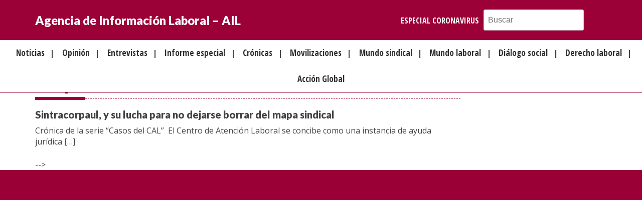

--- FILE ---
content_type: text/html; charset=UTF-8
request_url: https://ail.ens.org.co/tag/lucha/
body_size: 19556
content:
<!DOCTYPE html>
<html lang="es" prefix="og: https://ogp.me/ns#">
<head>
	<meta charset="UTF-8">
	<meta http-equiv="X-UA-Compatible" content="IE=edge">
	<meta name="viewport" content="width=device-width, initial-scale=1">
	<link rel="profile" href="http://gmpg.org/xfn/11">

	<!-- HTML5 shim and Respond.js for IE8 support of HTML5 elements and media queries -->
    <!-- WARNING: Respond.js doesn't work if you view the page via file:// -->
    <!--[if lt IE 9]>
      <script src="https://oss.maxcdn.com/html5shiv/3.7.3/html5shiv.min.js"></script>
      <script src="https://oss.maxcdn.com/respond/1.4.2/respond.min.js"></script>
    <![endif]-->

	<!-- Global site tag (gtag.js) - Google Analytics -->
<script async src="https://www.googletagmanager.com/gtag/js?id=UA-104618972-1"></script>
<script>
  window.dataLayer = window.dataLayer || [];
  function gtag(){dataLayer.push(arguments);}
  gtag('js', new Date());

  gtag('config', 'UA-104618972-1');
</script>


<!-- Optimización para motores de búsqueda de Rank Math -  https://rankmath.com/ -->
<title>lucha | Agencia de Información Laboral - AIL</title>
<meta name="robots" content="follow, noindex"/>
<meta property="og:locale" content="es_ES" />
<meta property="og:type" content="article" />
<meta property="og:title" content="lucha | Agencia de Información Laboral - AIL" />
<meta property="og:url" content="https://ail.ens.org.co/tag/lucha/" />
<meta property="og:site_name" content="Agencia de Información Laboral - AIL" />
<meta name="twitter:card" content="summary_large_image" />
<meta name="twitter:title" content="lucha | Agencia de Información Laboral - AIL" />
<meta name="twitter:label1" content="Entradas" />
<meta name="twitter:data1" content="1" />
<script type="application/ld+json" class="rank-math-schema">{"@context":"https://schema.org","@graph":[{"@type":"Organization","@id":"https://ail.ens.org.co/#organization","name":"Agencia de Informaci\u00f3n Laboral - AIL","url":"https://ail.ens.org.co"},{"@type":"WebSite","@id":"https://ail.ens.org.co/#website","url":"https://ail.ens.org.co","name":"Agencia de Informaci\u00f3n Laboral - AIL","publisher":{"@id":"https://ail.ens.org.co/#organization"},"inLanguage":"es"},{"@type":"BreadcrumbList","@id":"https://ail.ens.org.co/tag/lucha/#breadcrumb","itemListElement":[{"@type":"ListItem","position":"1","item":{"@id":"https://ail.ens.org.co","name":"Inicio"}},{"@type":"ListItem","position":"2","item":{"@id":"https://ail.ens.org.co/tag/lucha/","name":"lucha"}}]},{"@type":"CollectionPage","@id":"https://ail.ens.org.co/tag/lucha/#webpage","url":"https://ail.ens.org.co/tag/lucha/","name":"lucha | Agencia de Informaci\u00f3n Laboral - AIL","isPartOf":{"@id":"https://ail.ens.org.co/#website"},"inLanguage":"es","breadcrumb":{"@id":"https://ail.ens.org.co/tag/lucha/#breadcrumb"}}]}</script>
<!-- /Plugin Rank Math WordPress SEO -->

<link rel="alternate" type="application/rss+xml" title="Agencia de Información Laboral - AIL &raquo; Feed" href="https://ail.ens.org.co/feed/" />
<link rel="alternate" type="application/rss+xml" title="Agencia de Información Laboral - AIL &raquo; Feed de los comentarios" href="https://ail.ens.org.co/comments/feed/" />
<link rel="alternate" type="text/calendar" title="Agencia de Información Laboral - AIL &raquo; iCal Feed" href="https://ail.ens.org.co/events/?ical=1" />
<script type="text/javascript" id="wpp-js" src="https://ail.ens.org.co/wp-content/plugins/wordpress-popular-posts/assets/js/wpp.js?ver=7.3.6" data-sampling="0" data-sampling-rate="100" data-api-url="https://ail.ens.org.co/wp-json/wordpress-popular-posts" data-post-id="0" data-token="496c087c25" data-lang="0" data-debug="1"></script>
<link rel="alternate" type="application/rss+xml" title="Agencia de Información Laboral - AIL &raquo; Etiqueta lucha del feed" href="https://ail.ens.org.co/tag/lucha/feed/" />
<style id='wp-img-auto-sizes-contain-inline-css' type='text/css'>
img:is([sizes=auto i],[sizes^="auto," i]){contain-intrinsic-size:3000px 1500px}
/*# sourceURL=wp-img-auto-sizes-contain-inline-css */
</style>
<style id='wp-emoji-styles-inline-css' type='text/css'>

	img.wp-smiley, img.emoji {
		display: inline !important;
		border: none !important;
		box-shadow: none !important;
		height: 1em !important;
		width: 1em !important;
		margin: 0 0.07em !important;
		vertical-align: -0.1em !important;
		background: none !important;
		padding: 0 !important;
	}
/*# sourceURL=wp-emoji-styles-inline-css */
</style>
<link rel='stylesheet' id='wp-block-library-css' href='https://ail.ens.org.co/wp-includes/css/dist/block-library/style.min.css?ver=6.9' type='text/css' media='all' />
<style id='classic-theme-styles-inline-css' type='text/css'>
/*! This file is auto-generated */
.wp-block-button__link{color:#fff;background-color:#32373c;border-radius:9999px;box-shadow:none;text-decoration:none;padding:calc(.667em + 2px) calc(1.333em + 2px);font-size:1.125em}.wp-block-file__button{background:#32373c;color:#fff;text-decoration:none}
/*# sourceURL=/wp-includes/css/classic-themes.min.css */
</style>
<style id='global-styles-inline-css' type='text/css'>
:root{--wp--preset--aspect-ratio--square: 1;--wp--preset--aspect-ratio--4-3: 4/3;--wp--preset--aspect-ratio--3-4: 3/4;--wp--preset--aspect-ratio--3-2: 3/2;--wp--preset--aspect-ratio--2-3: 2/3;--wp--preset--aspect-ratio--16-9: 16/9;--wp--preset--aspect-ratio--9-16: 9/16;--wp--preset--color--black: #000000;--wp--preset--color--cyan-bluish-gray: #abb8c3;--wp--preset--color--white: #ffffff;--wp--preset--color--pale-pink: #f78da7;--wp--preset--color--vivid-red: #cf2e2e;--wp--preset--color--luminous-vivid-orange: #ff6900;--wp--preset--color--luminous-vivid-amber: #fcb900;--wp--preset--color--light-green-cyan: #7bdcb5;--wp--preset--color--vivid-green-cyan: #00d084;--wp--preset--color--pale-cyan-blue: #8ed1fc;--wp--preset--color--vivid-cyan-blue: #0693e3;--wp--preset--color--vivid-purple: #9b51e0;--wp--preset--gradient--vivid-cyan-blue-to-vivid-purple: linear-gradient(135deg,rgb(6,147,227) 0%,rgb(155,81,224) 100%);--wp--preset--gradient--light-green-cyan-to-vivid-green-cyan: linear-gradient(135deg,rgb(122,220,180) 0%,rgb(0,208,130) 100%);--wp--preset--gradient--luminous-vivid-amber-to-luminous-vivid-orange: linear-gradient(135deg,rgb(252,185,0) 0%,rgb(255,105,0) 100%);--wp--preset--gradient--luminous-vivid-orange-to-vivid-red: linear-gradient(135deg,rgb(255,105,0) 0%,rgb(207,46,46) 100%);--wp--preset--gradient--very-light-gray-to-cyan-bluish-gray: linear-gradient(135deg,rgb(238,238,238) 0%,rgb(169,184,195) 100%);--wp--preset--gradient--cool-to-warm-spectrum: linear-gradient(135deg,rgb(74,234,220) 0%,rgb(151,120,209) 20%,rgb(207,42,186) 40%,rgb(238,44,130) 60%,rgb(251,105,98) 80%,rgb(254,248,76) 100%);--wp--preset--gradient--blush-light-purple: linear-gradient(135deg,rgb(255,206,236) 0%,rgb(152,150,240) 100%);--wp--preset--gradient--blush-bordeaux: linear-gradient(135deg,rgb(254,205,165) 0%,rgb(254,45,45) 50%,rgb(107,0,62) 100%);--wp--preset--gradient--luminous-dusk: linear-gradient(135deg,rgb(255,203,112) 0%,rgb(199,81,192) 50%,rgb(65,88,208) 100%);--wp--preset--gradient--pale-ocean: linear-gradient(135deg,rgb(255,245,203) 0%,rgb(182,227,212) 50%,rgb(51,167,181) 100%);--wp--preset--gradient--electric-grass: linear-gradient(135deg,rgb(202,248,128) 0%,rgb(113,206,126) 100%);--wp--preset--gradient--midnight: linear-gradient(135deg,rgb(2,3,129) 0%,rgb(40,116,252) 100%);--wp--preset--font-size--small: 13px;--wp--preset--font-size--medium: 20px;--wp--preset--font-size--large: 36px;--wp--preset--font-size--x-large: 42px;--wp--preset--spacing--20: 0.44rem;--wp--preset--spacing--30: 0.67rem;--wp--preset--spacing--40: 1rem;--wp--preset--spacing--50: 1.5rem;--wp--preset--spacing--60: 2.25rem;--wp--preset--spacing--70: 3.38rem;--wp--preset--spacing--80: 5.06rem;--wp--preset--shadow--natural: 6px 6px 9px rgba(0, 0, 0, 0.2);--wp--preset--shadow--deep: 12px 12px 50px rgba(0, 0, 0, 0.4);--wp--preset--shadow--sharp: 6px 6px 0px rgba(0, 0, 0, 0.2);--wp--preset--shadow--outlined: 6px 6px 0px -3px rgb(255, 255, 255), 6px 6px rgb(0, 0, 0);--wp--preset--shadow--crisp: 6px 6px 0px rgb(0, 0, 0);}:where(.is-layout-flex){gap: 0.5em;}:where(.is-layout-grid){gap: 0.5em;}body .is-layout-flex{display: flex;}.is-layout-flex{flex-wrap: wrap;align-items: center;}.is-layout-flex > :is(*, div){margin: 0;}body .is-layout-grid{display: grid;}.is-layout-grid > :is(*, div){margin: 0;}:where(.wp-block-columns.is-layout-flex){gap: 2em;}:where(.wp-block-columns.is-layout-grid){gap: 2em;}:where(.wp-block-post-template.is-layout-flex){gap: 1.25em;}:where(.wp-block-post-template.is-layout-grid){gap: 1.25em;}.has-black-color{color: var(--wp--preset--color--black) !important;}.has-cyan-bluish-gray-color{color: var(--wp--preset--color--cyan-bluish-gray) !important;}.has-white-color{color: var(--wp--preset--color--white) !important;}.has-pale-pink-color{color: var(--wp--preset--color--pale-pink) !important;}.has-vivid-red-color{color: var(--wp--preset--color--vivid-red) !important;}.has-luminous-vivid-orange-color{color: var(--wp--preset--color--luminous-vivid-orange) !important;}.has-luminous-vivid-amber-color{color: var(--wp--preset--color--luminous-vivid-amber) !important;}.has-light-green-cyan-color{color: var(--wp--preset--color--light-green-cyan) !important;}.has-vivid-green-cyan-color{color: var(--wp--preset--color--vivid-green-cyan) !important;}.has-pale-cyan-blue-color{color: var(--wp--preset--color--pale-cyan-blue) !important;}.has-vivid-cyan-blue-color{color: var(--wp--preset--color--vivid-cyan-blue) !important;}.has-vivid-purple-color{color: var(--wp--preset--color--vivid-purple) !important;}.has-black-background-color{background-color: var(--wp--preset--color--black) !important;}.has-cyan-bluish-gray-background-color{background-color: var(--wp--preset--color--cyan-bluish-gray) !important;}.has-white-background-color{background-color: var(--wp--preset--color--white) !important;}.has-pale-pink-background-color{background-color: var(--wp--preset--color--pale-pink) !important;}.has-vivid-red-background-color{background-color: var(--wp--preset--color--vivid-red) !important;}.has-luminous-vivid-orange-background-color{background-color: var(--wp--preset--color--luminous-vivid-orange) !important;}.has-luminous-vivid-amber-background-color{background-color: var(--wp--preset--color--luminous-vivid-amber) !important;}.has-light-green-cyan-background-color{background-color: var(--wp--preset--color--light-green-cyan) !important;}.has-vivid-green-cyan-background-color{background-color: var(--wp--preset--color--vivid-green-cyan) !important;}.has-pale-cyan-blue-background-color{background-color: var(--wp--preset--color--pale-cyan-blue) !important;}.has-vivid-cyan-blue-background-color{background-color: var(--wp--preset--color--vivid-cyan-blue) !important;}.has-vivid-purple-background-color{background-color: var(--wp--preset--color--vivid-purple) !important;}.has-black-border-color{border-color: var(--wp--preset--color--black) !important;}.has-cyan-bluish-gray-border-color{border-color: var(--wp--preset--color--cyan-bluish-gray) !important;}.has-white-border-color{border-color: var(--wp--preset--color--white) !important;}.has-pale-pink-border-color{border-color: var(--wp--preset--color--pale-pink) !important;}.has-vivid-red-border-color{border-color: var(--wp--preset--color--vivid-red) !important;}.has-luminous-vivid-orange-border-color{border-color: var(--wp--preset--color--luminous-vivid-orange) !important;}.has-luminous-vivid-amber-border-color{border-color: var(--wp--preset--color--luminous-vivid-amber) !important;}.has-light-green-cyan-border-color{border-color: var(--wp--preset--color--light-green-cyan) !important;}.has-vivid-green-cyan-border-color{border-color: var(--wp--preset--color--vivid-green-cyan) !important;}.has-pale-cyan-blue-border-color{border-color: var(--wp--preset--color--pale-cyan-blue) !important;}.has-vivid-cyan-blue-border-color{border-color: var(--wp--preset--color--vivid-cyan-blue) !important;}.has-vivid-purple-border-color{border-color: var(--wp--preset--color--vivid-purple) !important;}.has-vivid-cyan-blue-to-vivid-purple-gradient-background{background: var(--wp--preset--gradient--vivid-cyan-blue-to-vivid-purple) !important;}.has-light-green-cyan-to-vivid-green-cyan-gradient-background{background: var(--wp--preset--gradient--light-green-cyan-to-vivid-green-cyan) !important;}.has-luminous-vivid-amber-to-luminous-vivid-orange-gradient-background{background: var(--wp--preset--gradient--luminous-vivid-amber-to-luminous-vivid-orange) !important;}.has-luminous-vivid-orange-to-vivid-red-gradient-background{background: var(--wp--preset--gradient--luminous-vivid-orange-to-vivid-red) !important;}.has-very-light-gray-to-cyan-bluish-gray-gradient-background{background: var(--wp--preset--gradient--very-light-gray-to-cyan-bluish-gray) !important;}.has-cool-to-warm-spectrum-gradient-background{background: var(--wp--preset--gradient--cool-to-warm-spectrum) !important;}.has-blush-light-purple-gradient-background{background: var(--wp--preset--gradient--blush-light-purple) !important;}.has-blush-bordeaux-gradient-background{background: var(--wp--preset--gradient--blush-bordeaux) !important;}.has-luminous-dusk-gradient-background{background: var(--wp--preset--gradient--luminous-dusk) !important;}.has-pale-ocean-gradient-background{background: var(--wp--preset--gradient--pale-ocean) !important;}.has-electric-grass-gradient-background{background: var(--wp--preset--gradient--electric-grass) !important;}.has-midnight-gradient-background{background: var(--wp--preset--gradient--midnight) !important;}.has-small-font-size{font-size: var(--wp--preset--font-size--small) !important;}.has-medium-font-size{font-size: var(--wp--preset--font-size--medium) !important;}.has-large-font-size{font-size: var(--wp--preset--font-size--large) !important;}.has-x-large-font-size{font-size: var(--wp--preset--font-size--x-large) !important;}
:where(.wp-block-post-template.is-layout-flex){gap: 1.25em;}:where(.wp-block-post-template.is-layout-grid){gap: 1.25em;}
:where(.wp-block-term-template.is-layout-flex){gap: 1.25em;}:where(.wp-block-term-template.is-layout-grid){gap: 1.25em;}
:where(.wp-block-columns.is-layout-flex){gap: 2em;}:where(.wp-block-columns.is-layout-grid){gap: 2em;}
:root :where(.wp-block-pullquote){font-size: 1.5em;line-height: 1.6;}
/*# sourceURL=global-styles-inline-css */
</style>
<link rel='stylesheet' id='categories-images-styles-css' href='https://ail.ens.org.co/wp-content/plugins/categories-images/assets/css/zci-styles.css?ver=3.3.1' type='text/css' media='all' />
<link rel='stylesheet' id='fvp-frontend-css' href='https://ail.ens.org.co/wp-content/plugins/featured-video-plus/styles/frontend.css?ver=2.3.3' type='text/css' media='all' />
<link rel='stylesheet' id='svc-next-post-css-css' href='https://ail.ens.org.co/wp-content/plugins/wp-next-post/inc/../assets/css/front.css?ver=6.9' type='text/css' media='all' />
<link rel='stylesheet' id='vcfti-font-awesome-css-css' href='https://ail.ens.org.co/wp-content/plugins/wp-next-post/inc/../assets/css/font-awesome.min.css?ver=6.9' type='text/css' media='all' />
<link rel='stylesheet' id='svc-next-owl-css-css' href='https://ail.ens.org.co/wp-content/plugins/wp-next-post/inc/../assets/css/owl.carousel.css?ver=6.9' type='text/css' media='all' />
<link rel='stylesheet' id='vcfti-font-stroke-css-css' href='https://ail.ens.org.co/wp-content/plugins/wp-next-post/inc/../assets/css/pe-icon-7-stroke.css?ver=6.9' type='text/css' media='all' />
<link rel='stylesheet' id='tribe-events-v2-single-skeleton-css' href='https://ail.ens.org.co/wp-content/plugins/the-events-calendar/build/css/tribe-events-single-skeleton.css?ver=6.15.14' type='text/css' media='all' />
<link rel='stylesheet' id='tribe-events-v2-single-skeleton-full-css' href='https://ail.ens.org.co/wp-content/plugins/the-events-calendar/build/css/tribe-events-single-full.css?ver=6.15.14' type='text/css' media='all' />
<link rel='stylesheet' id='tec-events-elementor-widgets-base-styles-css' href='https://ail.ens.org.co/wp-content/plugins/the-events-calendar/build/css/integrations/plugins/elementor/widgets/widget-base.css?ver=6.15.14' type='text/css' media='all' />
<link rel='stylesheet' id='wordpress-popular-posts-css-css' href='https://ail.ens.org.co/wp-content/plugins/wordpress-popular-posts/assets/css/wpp.css?ver=7.3.6' type='text/css' media='all' />
<link rel='stylesheet' id='agencia-bootstrap-css' href='https://ail.ens.org.co/wp-content/themes/agencia/css/bootstrap.min.css?ver=0.1' type='text/css' media='screen' />
<link rel='stylesheet' id='agencia-style-css' href='https://ail.ens.org.co/wp-content/themes/agencia/style.css?ver=6.9' type='text/css' media='all' />
<link rel='stylesheet' id='agencia-font-css' href='https://ail.ens.org.co/wp-content/themes/agencia/css/font-awesome.min.css?ver=0.1' type='text/css' media='screen' />
<link rel='stylesheet' id='agencia-animate-css' href='https://ail.ens.org.co/wp-content/themes/agencia/css/animate.css?ver=0.1' type='text/css' media='screen' />
<script type="text/javascript" src="https://ail.ens.org.co/wp-includes/js/jquery/jquery.min.js?ver=3.7.1" id="jquery-core-js"></script>
<script type="text/javascript" src="https://ail.ens.org.co/wp-includes/js/jquery/jquery-migrate.min.js?ver=3.4.1" id="jquery-migrate-js"></script>
<script type="text/javascript" src="https://ail.ens.org.co/wp-content/plugins/featured-video-plus/js/jquery.fitvids.min.js?ver=master-2015-08" id="jquery.fitvids-js"></script>
<script type="text/javascript" id="fvp-frontend-js-extra">
/* <![CDATA[ */
var fvpdata = {"ajaxurl":"https://ail.ens.org.co/wp-admin/admin-ajax.php","nonce":"f82328b7f2","fitvids":"1","dynamic":"","overlay":"","opacity":"0.75","color":"b","width":"640"};
//# sourceURL=fvp-frontend-js-extra
/* ]]> */
</script>
<script type="text/javascript" src="https://ail.ens.org.co/wp-content/plugins/featured-video-plus/js/frontend.min.js?ver=2.3.3" id="fvp-frontend-js"></script>
<script type="text/javascript" src="https://ail.ens.org.co/wp-content/plugins/wp-next-post/inc/../assets/js/owl.carousel.min.js?ver=6.9" id="next-post-owl-js-js"></script>
<link rel="https://api.w.org/" href="https://ail.ens.org.co/wp-json/" /><link rel="alternate" title="JSON" type="application/json" href="https://ail.ens.org.co/wp-json/wp/v2/tags/2387" /><link rel="EditURI" type="application/rsd+xml" title="RSD" href="https://ail.ens.org.co/xmlrpc.php?rsd" />
<meta name="generator" content="WordPress 6.9" />
			<style type="text/css">
									.svc_next_content{ text-align:center;}
							</style>
			<meta name="tec-api-version" content="v1"><meta name="tec-api-origin" content="https://ail.ens.org.co"><link rel="alternate" href="https://ail.ens.org.co/wp-json/tribe/events/v1/events/?tags=lucha" />            <style id="wpp-loading-animation-styles">@-webkit-keyframes bgslide{from{background-position-x:0}to{background-position-x:-200%}}@keyframes bgslide{from{background-position-x:0}to{background-position-x:-200%}}.wpp-widget-block-placeholder,.wpp-shortcode-placeholder{margin:0 auto;width:60px;height:3px;background:#dd3737;background:linear-gradient(90deg,#dd3737 0%,#571313 10%,#dd3737 100%);background-size:200% auto;border-radius:3px;-webkit-animation:bgslide 1s infinite linear;animation:bgslide 1s infinite linear}</style>
            <meta name="generator" content="Elementor 3.35.0; features: additional_custom_breakpoints; settings: css_print_method-external, google_font-enabled, font_display-auto">
			<style>
				.e-con.e-parent:nth-of-type(n+4):not(.e-lazyloaded):not(.e-no-lazyload),
				.e-con.e-parent:nth-of-type(n+4):not(.e-lazyloaded):not(.e-no-lazyload) * {
					background-image: none !important;
				}
				@media screen and (max-height: 1024px) {
					.e-con.e-parent:nth-of-type(n+3):not(.e-lazyloaded):not(.e-no-lazyload),
					.e-con.e-parent:nth-of-type(n+3):not(.e-lazyloaded):not(.e-no-lazyload) * {
						background-image: none !important;
					}
				}
				@media screen and (max-height: 640px) {
					.e-con.e-parent:nth-of-type(n+2):not(.e-lazyloaded):not(.e-no-lazyload),
					.e-con.e-parent:nth-of-type(n+2):not(.e-lazyloaded):not(.e-no-lazyload) * {
						background-image: none !important;
					}
				}
			</style>
						<style type="text/css">
									.svc_next_content{ text-align:center;}
							</style>
			<link rel="icon" href="https://ail.ens.org.co/wp-content/uploads/sites/3/2016/11/cropped-favicon-150x150.png" sizes="32x32" />
<link rel="icon" href="https://ail.ens.org.co/wp-content/uploads/sites/3/2016/11/cropped-favicon-300x300.png" sizes="192x192" />
<link rel="apple-touch-icon" href="https://ail.ens.org.co/wp-content/uploads/sites/3/2016/11/cropped-favicon-300x300.png" />
<meta name="msapplication-TileImage" content="https://ail.ens.org.co/wp-content/uploads/sites/3/2016/11/cropped-favicon-300x300.png" />
</head>

<body class="archive tag tag-lucha tag-2387 wp-theme-agencia tribe-no-js group-blog hfeed elementor-default elementor-kit-16731">
<div id="page" class="site">

	<header class="cd-main-header">
		<div class="container">
			<!-- <div class="row"> -->
				<div class="cd-main-logo">
												<p class="cd-logo site-title"><a href="https://ail.ens.org.co/" rel="home">Agencia de Información Laboral &#8211; AIL</a></p>
										</div>

				<div class="cd-main-nav text-right ">
					<ul id="menu-menu-top" class="visible-md visible-lg"><li id="menu-item-14874" class="menu-item menu-item-type-post_type menu-item-object-page menu-item-14874"><a href="https://ail.ens.org.co/especial-coronavirus/">Especial Coronavirus</a></li>
</ul>
<form role="search" method="get" id="searchform" class="searchform" action="https://ail.ens.org.co/">
    <div>
        <input type="text" value="" name="s" id="s" placeholder="Buscar" />
    </div>
</form>				</div>

				<ul class="cd-header-buttons hidden-md hidden-lg">
					<li><a class="cd-nav-trigger" href="#cd-primary-nav"><span></span></a></li>
				</ul> <!-- cd-header-buttons -->
			<!-- </div>.row -->
		</div><!-- .container -->
	</header>

	<nav class="cd-primary">
		<ul id="menu-menu-principal" class="visible-md visible-lg"><li id="menu-item-973" class="menu-item menu-item-type-taxonomy menu-item-object-category menu-item-973"><a href="https://ail.ens.org.co/noticias/">Noticias</a></li>
<li id="menu-item-976" class="menu-item menu-item-type-taxonomy menu-item-object-category menu-item-976"><a href="https://ail.ens.org.co/opinion/">Opinión</a></li>
<li id="menu-item-977" class="menu-item menu-item-type-taxonomy menu-item-object-category menu-item-977"><a href="https://ail.ens.org.co/entrevistas/">Entrevistas</a></li>
<li id="menu-item-974" class="menu-item menu-item-type-taxonomy menu-item-object-category menu-item-974"><a href="https://ail.ens.org.co/informe-especial/">Informe especial</a></li>
<li id="menu-item-979" class="menu-item menu-item-type-taxonomy menu-item-object-category menu-item-979"><a href="https://ail.ens.org.co/cronicas/">Crónicas</a></li>
<li id="menu-item-975" class="menu-item menu-item-type-taxonomy menu-item-object-category menu-item-975"><a href="https://ail.ens.org.co/movilizaciones/">Movilizaciones</a></li>
<li id="menu-item-972" class="menu-item menu-item-type-taxonomy menu-item-object-category menu-item-972"><a href="https://ail.ens.org.co/mundo-sindical/">Mundo sindical</a></li>
<li id="menu-item-971" class="menu-item menu-item-type-taxonomy menu-item-object-category menu-item-971"><a href="https://ail.ens.org.co/mundo-laboral/">Mundo laboral</a></li>
<li id="menu-item-980" class="menu-item menu-item-type-taxonomy menu-item-object-category menu-item-980"><a href="https://ail.ens.org.co/dialogo-social/">Diálogo social</a></li>
<li id="menu-item-978" class="menu-item menu-item-type-taxonomy menu-item-object-category menu-item-978"><a href="https://ail.ens.org.co/derecho-laboral/">Derecho laboral</a></li>
<li id="menu-item-1506" class="menu-item menu-item-type-taxonomy menu-item-object-category menu-item-1506"><a href="https://ail.ens.org.co/accion-global/">Acción Global</a></li>
</ul>	</nav>

	<main class="cd-main-content">
	<div id="primary" class="content-area container">
		<div class="row">
			<div class="col-xs-12 col-md-9">
									<h1 class="page-title">Etiqueta: <span>lucha</span></h1>
					
<!-- 
					<div class="row content-archive">
													<div class="archive-post col-xs-12 col-sm-4 wow fadeInUp">
								
<article id="post-3824" class="post-3824 post type-post status-publish format-standard hentry category-cronicas category-derecho-laboral category-mundo-sindical tag-casos-cal tag-elkin-mntoya tag-lucha tag-ministerio-del-trabajo tag-oit tag-pliego tag-precariedad-laboral tag-sintracorpaul">

	
	<div class="thumbnail">
		<a href="https://ail.ens.org.co/cronicas/sintracorpaul-lucha-no-dejarse-borrar-del-mapa-sindical/" title="Sintracorpaul, y su lucha para no  dejarse borrar del mapa sindical">
							<img src="https://ail.ens.org.co/wp-content/themes/agencia/images/thumbnail.jpg">
					</a>
		
		<span class="meta-cat cronicas">Crónicas</span>
	</div><!-- thumbnail -->

	<h3 class="entry-title"><a href="https://ail.ens.org.co/cronicas/sintracorpaul-lucha-no-dejarse-borrar-del-mapa-sindical/" rel="bookmark">Sintracorpaul, y su lucha para no  dejarse borrar del mapa sindical</a></h3>
	<div class="entry-content">
		<p>Crónica de la serie “Casos del CAL”  El Centro de Atención Laboral se concibe como una instancia de ayuda jurídica [&hellip;]</p>
	</div><!-- entry-content -->

</article>							</div>
						<div class="pagination"></div>					</div> -->

					
							</div><!-- col -->

			<div class="col-xs-12 col-md-3">
				
<aside id="secondary" class="widget-area" role="complementary">
	<section id="block-2" class="widget widget_block"><div class="popular-posts"><h2>Lo más leído</h2><!-- WP Popular Posts v7.3.6 - cached -->

<ul class="wpp-list wpp-list-with-thumbnails">
<li>
<a href="https://ail.ens.org.co/mundo-laboral/25-trabajadores-contaminados-mercurio-havells-sylvania-denuncia-sintravidricol/" title="25 trabajadores contaminados por mercurio en Havells Sylvania, denuncia Sintravidricol" target="_self"><img src="https://ail.ens.org.co/wp-content/plugins/wordpress-popular-posts/assets/images/no_thumb.jpg" width="75" height="75" alt="" class="wpp-thumbnail wpp_featured wpp_def_no_src" decoding="async"></a>
<a href="https://ail.ens.org.co/mundo-laboral/25-trabajadores-contaminados-mercurio-havells-sylvania-denuncia-sintravidricol/" title="25 trabajadores contaminados por mercurio en Havells Sylvania, denuncia Sintravidricol" class="wpp-post-title" target="_self">25 trabajadores contamina...</a>
 <span class="wpp-meta post-stats"><span class="wpp-date">publicado el noviembre 28, 2013</span> | <span class="wpp-category">en <a href="https://ail.ens.org.co/mundo-laboral/" class="wpp-taxonomy category category-9">Mundo laboral</a>, <a href="https://ail.ens.org.co/mundo-sindical/" class="wpp-taxonomy category category-10">Mundo sindical</a>, <a href="https://ail.ens.org.co/noticias/" class="wpp-taxonomy category category-11">Noticias</a></span></span>
</li>
<li>
<a href="https://ail.ens.org.co/mundo-laboral/congreso-aprobo-ley-prima-trabajadoras-domesticas/" title="Congreso aprobó ley de prima para trabajadoras domésticas" target="_self"><img src="https://ail.ens.org.co/wp-content/plugins/wordpress-popular-posts/assets/images/no_thumb.jpg" width="75" height="75" alt="" class="wpp-thumbnail wpp_featured wpp_def_no_src" decoding="async"></a>
<a href="https://ail.ens.org.co/mundo-laboral/congreso-aprobo-ley-prima-trabajadoras-domesticas/" title="Congreso aprobó ley de prima para trabajadoras domésticas" class="wpp-post-title" target="_self">Congreso aprobó ley de pr...</a>
 <span class="wpp-meta post-stats"><span class="wpp-date">publicado el junio 17, 2016</span> | <span class="wpp-category">en <a href="https://ail.ens.org.co/mundo-laboral/" class="wpp-taxonomy category category-9">Mundo laboral</a>, <a href="https://ail.ens.org.co/mundo-sindical/" class="wpp-taxonomy category category-10">Mundo sindical</a>, <a href="https://ail.ens.org.co/opinion/" class="wpp-taxonomy category category-12">Opinión</a></span></span>
</li>
<li>
<a href="https://ail.ens.org.co/cronicas/betsabe-espinal-pionera-la-lucha-las-mujeres-derechos-laborales-suceso-poco-conocido-la-historia-colombia/" title="Betsabé Espinal, pionera de la lucha de las mujeres por derechos laborales: un suceso poco conocido en la historia de Colombia" target="_self"><img src="https://ail.ens.org.co/wp-content/uploads/sites/3/wordpress-popular-posts/1732-featured-75x75.jpg" srcset="https://ail.ens.org.co/wp-content/uploads/sites/3/wordpress-popular-posts/1732-featured-75x75.jpg, https://ail.ens.org.co/wp-content/uploads/sites/3/wordpress-popular-posts/1732-featured-75x75@1.5x.jpg 1.5x" width="75" height="75" alt="" class="wpp-thumbnail wpp_featured wpp_cached_thumb" decoding="async"></a>
<a href="https://ail.ens.org.co/cronicas/betsabe-espinal-pionera-la-lucha-las-mujeres-derechos-laborales-suceso-poco-conocido-la-historia-colombia/" title="Betsabé Espinal, pionera de la lucha de las mujeres por derechos laborales: un suceso poco conocido en la historia de Colombia" class="wpp-post-title" target="_self">Betsabé Espinal, pionera...</a>
 <span class="wpp-meta post-stats"><span class="wpp-date">publicado el marzo 8, 2017</span> | <span class="wpp-category">en <a href="https://ail.ens.org.co/cronicas/" class="wpp-taxonomy category category-3">Crónicas</a>, <a href="https://ail.ens.org.co/mundo-laboral/" class="wpp-taxonomy category category-9">Mundo laboral</a></span></span>
</li>
<li>
<a href="https://ail.ens.org.co/informe-especial/balance-del-gobierno-alvaro-uribe-velez-4/" title="Balance del gobierno de Álvaro Uribe Vélez" target="_self"><img src="https://ail.ens.org.co/wp-content/plugins/wordpress-popular-posts/assets/images/no_thumb.jpg" width="75" height="75" alt="" class="wpp-thumbnail wpp_featured wpp_def_no_src" decoding="async"></a>
<a href="https://ail.ens.org.co/informe-especial/balance-del-gobierno-alvaro-uribe-velez-4/" title="Balance del gobierno de Álvaro Uribe Vélez" class="wpp-post-title" target="_self">Balance del gobierno de Á...</a>
 <span class="wpp-meta post-stats"><span class="wpp-date">publicado el agosto 5, 2010</span> | <span class="wpp-category">en <a href="https://ail.ens.org.co/informe-especial/" class="wpp-taxonomy category category-7">Informe especial</a>, <a href="https://ail.ens.org.co/mundo-laboral/" class="wpp-taxonomy category category-9">Mundo laboral</a></span></span>
</li>
<li>
<a href="https://ail.ens.org.co/informe-especial/balance-del-gobierno-alvaro-uribe-velez-5/" title="Balance del gobierno de Álvaro Uribe Vélez" target="_self"><img src="https://ail.ens.org.co/wp-content/plugins/wordpress-popular-posts/assets/images/no_thumb.jpg" width="75" height="75" alt="" class="wpp-thumbnail wpp_featured wpp_def_no_src" decoding="async"></a>
<a href="https://ail.ens.org.co/informe-especial/balance-del-gobierno-alvaro-uribe-velez-5/" title="Balance del gobierno de Álvaro Uribe Vélez" class="wpp-post-title" target="_self">Balance del gobierno de Á...</a>
 <span class="wpp-meta post-stats"><span class="wpp-date">publicado el agosto 5, 2010</span> | <span class="wpp-category">en <a href="https://ail.ens.org.co/informe-especial/" class="wpp-taxonomy category category-7">Informe especial</a>, <a href="https://ail.ens.org.co/mundo-laboral/" class="wpp-taxonomy category category-9">Mundo laboral</a>, <a href="https://ail.ens.org.co/mundo-sindical/" class="wpp-taxonomy category category-10">Mundo sindical</a>, <a href="https://ail.ens.org.co/opinion/" class="wpp-taxonomy category category-12">Opinión</a></span></span>
</li>
</ul></div></section><section id="collapsed_archives_widget-2" class="widget widget_collapsed_archives_widget"><h2 class="widget-title">Histórico de Noticias</h2><div class="collapsed-archives collapsed-archives-triangles"><ul><li><input type="checkbox" id="archive-year-2025"><label for="archive-year-2025"></label>	<a href='https://ail.ens.org.co/2025/'>2025</a>&nbsp;(20)
<ul>	<li><a href='https://ail.ens.org.co/2025/10/'>octubre</a>&nbsp;(2)</li>
	<li><a href='https://ail.ens.org.co/2025/09/'>septiembre</a>&nbsp;(5)</li>
	<li><a href='https://ail.ens.org.co/2025/08/'>agosto</a>&nbsp;(1)</li>
	<li><a href='https://ail.ens.org.co/2025/07/'>julio</a>&nbsp;(3)</li>
	<li><a href='https://ail.ens.org.co/2025/06/'>junio</a>&nbsp;(2)</li>
	<li><a href='https://ail.ens.org.co/2025/05/'>mayo</a>&nbsp;(1)</li>
	<li><a href='https://ail.ens.org.co/2025/04/'>abril</a>&nbsp;(1)</li>
	<li><a href='https://ail.ens.org.co/2025/03/'>marzo</a>&nbsp;(2)</li>
	<li><a href='https://ail.ens.org.co/2025/02/'>febrero</a>&nbsp;(3)</li>
</ul></li><li><input type="checkbox" id="archive-year-2024"><label for="archive-year-2024"></label>	<a href='https://ail.ens.org.co/2024/'>2024</a>&nbsp;(4)
<ul>	<li><a href='https://ail.ens.org.co/2024/12/'>diciembre</a>&nbsp;(3)</li>
	<li><a href='https://ail.ens.org.co/2024/11/'>noviembre</a>&nbsp;(1)</li>
</ul></li><li><input type="checkbox" id="archive-year-2023"><label for="archive-year-2023"></label>	<a href='https://ail.ens.org.co/2023/'>2023</a>&nbsp;(105)
<ul>	<li><a href='https://ail.ens.org.co/2023/12/'>diciembre</a>&nbsp;(1)</li>
	<li><a href='https://ail.ens.org.co/2023/09/'>septiembre</a>&nbsp;(6)</li>
	<li><a href='https://ail.ens.org.co/2023/08/'>agosto</a>&nbsp;(9)</li>
	<li><a href='https://ail.ens.org.co/2023/07/'>julio</a>&nbsp;(13)</li>
	<li><a href='https://ail.ens.org.co/2023/06/'>junio</a>&nbsp;(18)</li>
	<li><a href='https://ail.ens.org.co/2023/05/'>mayo</a>&nbsp;(11)</li>
	<li><a href='https://ail.ens.org.co/2023/04/'>abril</a>&nbsp;(10)</li>
	<li><a href='https://ail.ens.org.co/2023/03/'>marzo</a>&nbsp;(16)</li>
	<li><a href='https://ail.ens.org.co/2023/02/'>febrero</a>&nbsp;(9)</li>
	<li><a href='https://ail.ens.org.co/2023/01/'>enero</a>&nbsp;(12)</li>
</ul></li><li><input type="checkbox" id="archive-year-2022"><label for="archive-year-2022"></label>	<a href='https://ail.ens.org.co/2022/'>2022</a>&nbsp;(150)
<ul>	<li><a href='https://ail.ens.org.co/2022/12/'>diciembre</a>&nbsp;(9)</li>
	<li><a href='https://ail.ens.org.co/2022/11/'>noviembre</a>&nbsp;(15)</li>
	<li><a href='https://ail.ens.org.co/2022/10/'>octubre</a>&nbsp;(14)</li>
	<li><a href='https://ail.ens.org.co/2022/09/'>septiembre</a>&nbsp;(15)</li>
	<li><a href='https://ail.ens.org.co/2022/08/'>agosto</a>&nbsp;(17)</li>
	<li><a href='https://ail.ens.org.co/2022/07/'>julio</a>&nbsp;(15)</li>
	<li><a href='https://ail.ens.org.co/2022/06/'>junio</a>&nbsp;(9)</li>
	<li><a href='https://ail.ens.org.co/2022/05/'>mayo</a>&nbsp;(22)</li>
	<li><a href='https://ail.ens.org.co/2022/04/'>abril</a>&nbsp;(6)</li>
	<li><a href='https://ail.ens.org.co/2022/03/'>marzo</a>&nbsp;(14)</li>
	<li><a href='https://ail.ens.org.co/2022/02/'>febrero</a>&nbsp;(8)</li>
	<li><a href='https://ail.ens.org.co/2022/01/'>enero</a>&nbsp;(6)</li>
</ul></li><li><input type="checkbox" id="archive-year-2021"><label for="archive-year-2021"></label>	<a href='https://ail.ens.org.co/2021/'>2021</a>&nbsp;(165)
<ul>	<li><a href='https://ail.ens.org.co/2021/12/'>diciembre</a>&nbsp;(14)</li>
	<li><a href='https://ail.ens.org.co/2021/11/'>noviembre</a>&nbsp;(11)</li>
	<li><a href='https://ail.ens.org.co/2021/10/'>octubre</a>&nbsp;(13)</li>
	<li><a href='https://ail.ens.org.co/2021/09/'>septiembre</a>&nbsp;(16)</li>
	<li><a href='https://ail.ens.org.co/2021/08/'>agosto</a>&nbsp;(17)</li>
	<li><a href='https://ail.ens.org.co/2021/07/'>julio</a>&nbsp;(17)</li>
	<li><a href='https://ail.ens.org.co/2021/06/'>junio</a>&nbsp;(12)</li>
	<li><a href='https://ail.ens.org.co/2021/05/'>mayo</a>&nbsp;(9)</li>
	<li><a href='https://ail.ens.org.co/2021/04/'>abril</a>&nbsp;(14)</li>
	<li><a href='https://ail.ens.org.co/2021/03/'>marzo</a>&nbsp;(14)</li>
	<li><a href='https://ail.ens.org.co/2021/02/'>febrero</a>&nbsp;(18)</li>
	<li><a href='https://ail.ens.org.co/2021/01/'>enero</a>&nbsp;(10)</li>
</ul></li><li><input type="checkbox" id="archive-year-2020"><label for="archive-year-2020"></label>	<a href='https://ail.ens.org.co/2020/'>2020</a>&nbsp;(405)
<ul>	<li><a href='https://ail.ens.org.co/2020/12/'>diciembre</a>&nbsp;(28)</li>
	<li><a href='https://ail.ens.org.co/2020/11/'>noviembre</a>&nbsp;(27)</li>
	<li><a href='https://ail.ens.org.co/2020/10/'>octubre</a>&nbsp;(20)</li>
	<li><a href='https://ail.ens.org.co/2020/09/'>septiembre</a>&nbsp;(20)</li>
	<li><a href='https://ail.ens.org.co/2020/08/'>agosto</a>&nbsp;(34)</li>
	<li><a href='https://ail.ens.org.co/2020/07/'>julio</a>&nbsp;(41)</li>
	<li><a href='https://ail.ens.org.co/2020/06/'>junio</a>&nbsp;(42)</li>
	<li><a href='https://ail.ens.org.co/2020/05/'>mayo</a>&nbsp;(46)</li>
	<li><a href='https://ail.ens.org.co/2020/04/'>abril</a>&nbsp;(65)</li>
	<li><a href='https://ail.ens.org.co/2020/03/'>marzo</a>&nbsp;(44)</li>
	<li><a href='https://ail.ens.org.co/2020/02/'>febrero</a>&nbsp;(29)</li>
	<li><a href='https://ail.ens.org.co/2020/01/'>enero</a>&nbsp;(9)</li>
</ul></li><li><input type="checkbox" id="archive-year-2019"><label for="archive-year-2019"></label>	<a href='https://ail.ens.org.co/2019/'>2019</a>&nbsp;(346)
<ul>	<li><a href='https://ail.ens.org.co/2019/12/'>diciembre</a>&nbsp;(25)</li>
	<li><a href='https://ail.ens.org.co/2019/11/'>noviembre</a>&nbsp;(38)</li>
	<li><a href='https://ail.ens.org.co/2019/10/'>octubre</a>&nbsp;(38)</li>
	<li><a href='https://ail.ens.org.co/2019/09/'>septiembre</a>&nbsp;(32)</li>
	<li><a href='https://ail.ens.org.co/2019/08/'>agosto</a>&nbsp;(28)</li>
	<li><a href='https://ail.ens.org.co/2019/07/'>julio</a>&nbsp;(31)</li>
	<li><a href='https://ail.ens.org.co/2019/06/'>junio</a>&nbsp;(32)</li>
	<li><a href='https://ail.ens.org.co/2019/05/'>mayo</a>&nbsp;(38)</li>
	<li><a href='https://ail.ens.org.co/2019/04/'>abril</a>&nbsp;(26)</li>
	<li><a href='https://ail.ens.org.co/2019/03/'>marzo</a>&nbsp;(36)</li>
	<li><a href='https://ail.ens.org.co/2019/02/'>febrero</a>&nbsp;(14)</li>
	<li><a href='https://ail.ens.org.co/2019/01/'>enero</a>&nbsp;(8)</li>
</ul></li><li><input type="checkbox" id="archive-year-2018"><label for="archive-year-2018"></label>	<a href='https://ail.ens.org.co/2018/'>2018</a>&nbsp;(255)
<ul>	<li><a href='https://ail.ens.org.co/2018/12/'>diciembre</a>&nbsp;(16)</li>
	<li><a href='https://ail.ens.org.co/2018/11/'>noviembre</a>&nbsp;(20)</li>
	<li><a href='https://ail.ens.org.co/2018/10/'>octubre</a>&nbsp;(23)</li>
	<li><a href='https://ail.ens.org.co/2018/09/'>septiembre</a>&nbsp;(37)</li>
	<li><a href='https://ail.ens.org.co/2018/08/'>agosto</a>&nbsp;(23)</li>
	<li><a href='https://ail.ens.org.co/2018/07/'>julio</a>&nbsp;(14)</li>
	<li><a href='https://ail.ens.org.co/2018/06/'>junio</a>&nbsp;(22)</li>
	<li><a href='https://ail.ens.org.co/2018/05/'>mayo</a>&nbsp;(22)</li>
	<li><a href='https://ail.ens.org.co/2018/04/'>abril</a>&nbsp;(26)</li>
	<li><a href='https://ail.ens.org.co/2018/03/'>marzo</a>&nbsp;(31)</li>
	<li><a href='https://ail.ens.org.co/2018/02/'>febrero</a>&nbsp;(12)</li>
	<li><a href='https://ail.ens.org.co/2018/01/'>enero</a>&nbsp;(9)</li>
</ul></li><li><input type="checkbox" id="archive-year-2017"><label for="archive-year-2017"></label>	<a href='https://ail.ens.org.co/2017/'>2017</a>&nbsp;(213)
<ul>	<li><a href='https://ail.ens.org.co/2017/12/'>diciembre</a>&nbsp;(12)</li>
	<li><a href='https://ail.ens.org.co/2017/11/'>noviembre</a>&nbsp;(28)</li>
	<li><a href='https://ail.ens.org.co/2017/10/'>octubre</a>&nbsp;(29)</li>
	<li><a href='https://ail.ens.org.co/2017/09/'>septiembre</a>&nbsp;(25)</li>
	<li><a href='https://ail.ens.org.co/2017/08/'>agosto</a>&nbsp;(20)</li>
	<li><a href='https://ail.ens.org.co/2017/07/'>julio</a>&nbsp;(17)</li>
	<li><a href='https://ail.ens.org.co/2017/06/'>junio</a>&nbsp;(20)</li>
	<li><a href='https://ail.ens.org.co/2017/05/'>mayo</a>&nbsp;(16)</li>
	<li><a href='https://ail.ens.org.co/2017/04/'>abril</a>&nbsp;(14)</li>
	<li><a href='https://ail.ens.org.co/2017/03/'>marzo</a>&nbsp;(15)</li>
	<li><a href='https://ail.ens.org.co/2017/02/'>febrero</a>&nbsp;(12)</li>
	<li><a href='https://ail.ens.org.co/2017/01/'>enero</a>&nbsp;(5)</li>
</ul></li><li><input type="checkbox" id="archive-year-2016"><label for="archive-year-2016"></label>	<a href='https://ail.ens.org.co/2016/'>2016</a>&nbsp;(176)
<ul>	<li><a href='https://ail.ens.org.co/2016/12/'>diciembre</a>&nbsp;(9)</li>
	<li><a href='https://ail.ens.org.co/2016/11/'>noviembre</a>&nbsp;(11)</li>
	<li><a href='https://ail.ens.org.co/2016/10/'>octubre</a>&nbsp;(14)</li>
	<li><a href='https://ail.ens.org.co/2016/09/'>septiembre</a>&nbsp;(17)</li>
	<li><a href='https://ail.ens.org.co/2016/08/'>agosto</a>&nbsp;(19)</li>
	<li><a href='https://ail.ens.org.co/2016/07/'>julio</a>&nbsp;(16)</li>
	<li><a href='https://ail.ens.org.co/2016/06/'>junio</a>&nbsp;(19)</li>
	<li><a href='https://ail.ens.org.co/2016/05/'>mayo</a>&nbsp;(24)</li>
	<li><a href='https://ail.ens.org.co/2016/04/'>abril</a>&nbsp;(18)</li>
	<li><a href='https://ail.ens.org.co/2016/03/'>marzo</a>&nbsp;(12)</li>
	<li><a href='https://ail.ens.org.co/2016/02/'>febrero</a>&nbsp;(11)</li>
	<li><a href='https://ail.ens.org.co/2016/01/'>enero</a>&nbsp;(6)</li>
</ul></li><li><input type="checkbox" id="archive-year-2015"><label for="archive-year-2015"></label>	<a href='https://ail.ens.org.co/2015/'>2015</a>&nbsp;(53)
<ul>	<li><a href='https://ail.ens.org.co/2015/12/'>diciembre</a>&nbsp;(9)</li>
	<li><a href='https://ail.ens.org.co/2015/11/'>noviembre</a>&nbsp;(1)</li>
	<li><a href='https://ail.ens.org.co/2015/10/'>octubre</a>&nbsp;(16)</li>
	<li><a href='https://ail.ens.org.co/2015/09/'>septiembre</a>&nbsp;(6)</li>
	<li><a href='https://ail.ens.org.co/2015/08/'>agosto</a>&nbsp;(1)</li>
	<li><a href='https://ail.ens.org.co/2015/07/'>julio</a>&nbsp;(1)</li>
	<li><a href='https://ail.ens.org.co/2015/06/'>junio</a>&nbsp;(6)</li>
	<li><a href='https://ail.ens.org.co/2015/05/'>mayo</a>&nbsp;(2)</li>
	<li><a href='https://ail.ens.org.co/2015/04/'>abril</a>&nbsp;(4)</li>
	<li><a href='https://ail.ens.org.co/2015/03/'>marzo</a>&nbsp;(1)</li>
	<li><a href='https://ail.ens.org.co/2015/02/'>febrero</a>&nbsp;(4)</li>
	<li><a href='https://ail.ens.org.co/2015/01/'>enero</a>&nbsp;(2)</li>
</ul></li><li><input type="checkbox" id="archive-year-2014"><label for="archive-year-2014"></label>	<a href='https://ail.ens.org.co/2014/'>2014</a>&nbsp;(111)
<ul>	<li><a href='https://ail.ens.org.co/2014/12/'>diciembre</a>&nbsp;(8)</li>
	<li><a href='https://ail.ens.org.co/2014/11/'>noviembre</a>&nbsp;(8)</li>
	<li><a href='https://ail.ens.org.co/2014/10/'>octubre</a>&nbsp;(10)</li>
	<li><a href='https://ail.ens.org.co/2014/09/'>septiembre</a>&nbsp;(10)</li>
	<li><a href='https://ail.ens.org.co/2014/08/'>agosto</a>&nbsp;(7)</li>
	<li><a href='https://ail.ens.org.co/2014/07/'>julio</a>&nbsp;(10)</li>
	<li><a href='https://ail.ens.org.co/2014/06/'>junio</a>&nbsp;(17)</li>
	<li><a href='https://ail.ens.org.co/2014/05/'>mayo</a>&nbsp;(12)</li>
	<li><a href='https://ail.ens.org.co/2014/04/'>abril</a>&nbsp;(9)</li>
	<li><a href='https://ail.ens.org.co/2014/03/'>marzo</a>&nbsp;(9)</li>
	<li><a href='https://ail.ens.org.co/2014/02/'>febrero</a>&nbsp;(8)</li>
	<li><a href='https://ail.ens.org.co/2014/01/'>enero</a>&nbsp;(3)</li>
</ul></li><li><input type="checkbox" id="archive-year-2013"><label for="archive-year-2013"></label>	<a href='https://ail.ens.org.co/2013/'>2013</a>&nbsp;(83)
<ul>	<li><a href='https://ail.ens.org.co/2013/12/'>diciembre</a>&nbsp;(7)</li>
	<li><a href='https://ail.ens.org.co/2013/11/'>noviembre</a>&nbsp;(6)</li>
	<li><a href='https://ail.ens.org.co/2013/10/'>octubre</a>&nbsp;(7)</li>
	<li><a href='https://ail.ens.org.co/2013/09/'>septiembre</a>&nbsp;(5)</li>
	<li><a href='https://ail.ens.org.co/2013/08/'>agosto</a>&nbsp;(7)</li>
	<li><a href='https://ail.ens.org.co/2013/07/'>julio</a>&nbsp;(8)</li>
	<li><a href='https://ail.ens.org.co/2013/06/'>junio</a>&nbsp;(7)</li>
	<li><a href='https://ail.ens.org.co/2013/05/'>mayo</a>&nbsp;(8)</li>
	<li><a href='https://ail.ens.org.co/2013/04/'>abril</a>&nbsp;(7)</li>
	<li><a href='https://ail.ens.org.co/2013/03/'>marzo</a>&nbsp;(7)</li>
	<li><a href='https://ail.ens.org.co/2013/02/'>febrero</a>&nbsp;(9)</li>
	<li><a href='https://ail.ens.org.co/2013/01/'>enero</a>&nbsp;(5)</li>
</ul></li><li><input type="checkbox" id="archive-year-2012"><label for="archive-year-2012"></label>	<a href='https://ail.ens.org.co/2012/'>2012</a>&nbsp;(72)
<ul>	<li><a href='https://ail.ens.org.co/2012/12/'>diciembre</a>&nbsp;(7)</li>
	<li><a href='https://ail.ens.org.co/2012/11/'>noviembre</a>&nbsp;(2)</li>
	<li><a href='https://ail.ens.org.co/2012/10/'>octubre</a>&nbsp;(5)</li>
	<li><a href='https://ail.ens.org.co/2012/09/'>septiembre</a>&nbsp;(6)</li>
	<li><a href='https://ail.ens.org.co/2012/08/'>agosto</a>&nbsp;(6)</li>
	<li><a href='https://ail.ens.org.co/2012/07/'>julio</a>&nbsp;(8)</li>
	<li><a href='https://ail.ens.org.co/2012/06/'>junio</a>&nbsp;(10)</li>
	<li><a href='https://ail.ens.org.co/2012/05/'>mayo</a>&nbsp;(11)</li>
	<li><a href='https://ail.ens.org.co/2012/04/'>abril</a>&nbsp;(4)</li>
	<li><a href='https://ail.ens.org.co/2012/03/'>marzo</a>&nbsp;(6)</li>
	<li><a href='https://ail.ens.org.co/2012/02/'>febrero</a>&nbsp;(4)</li>
	<li><a href='https://ail.ens.org.co/2012/01/'>enero</a>&nbsp;(3)</li>
</ul></li><li><input type="checkbox" id="archive-year-2011"><label for="archive-year-2011"></label>	<a href='https://ail.ens.org.co/2011/'>2011</a>&nbsp;(48)
<ul>	<li><a href='https://ail.ens.org.co/2011/12/'>diciembre</a>&nbsp;(4)</li>
	<li><a href='https://ail.ens.org.co/2011/11/'>noviembre</a>&nbsp;(6)</li>
	<li><a href='https://ail.ens.org.co/2011/10/'>octubre</a>&nbsp;(8)</li>
	<li><a href='https://ail.ens.org.co/2011/09/'>septiembre</a>&nbsp;(5)</li>
	<li><a href='https://ail.ens.org.co/2011/08/'>agosto</a>&nbsp;(6)</li>
	<li><a href='https://ail.ens.org.co/2011/07/'>julio</a>&nbsp;(1)</li>
	<li><a href='https://ail.ens.org.co/2011/06/'>junio</a>&nbsp;(3)</li>
	<li><a href='https://ail.ens.org.co/2011/05/'>mayo</a>&nbsp;(6)</li>
	<li><a href='https://ail.ens.org.co/2011/04/'>abril</a>&nbsp;(2)</li>
	<li><a href='https://ail.ens.org.co/2011/03/'>marzo</a>&nbsp;(4)</li>
	<li><a href='https://ail.ens.org.co/2011/02/'>febrero</a>&nbsp;(3)</li>
</ul></li><li><input type="checkbox" id="archive-year-2010"><label for="archive-year-2010"></label>	<a href='https://ail.ens.org.co/2010/'>2010</a>&nbsp;(47)
<ul>	<li><a href='https://ail.ens.org.co/2010/12/'>diciembre</a>&nbsp;(4)</li>
	<li><a href='https://ail.ens.org.co/2010/11/'>noviembre</a>&nbsp;(8)</li>
	<li><a href='https://ail.ens.org.co/2010/10/'>octubre</a>&nbsp;(9)</li>
	<li><a href='https://ail.ens.org.co/2010/09/'>septiembre</a>&nbsp;(3)</li>
	<li><a href='https://ail.ens.org.co/2010/08/'>agosto</a>&nbsp;(12)</li>
	<li><a href='https://ail.ens.org.co/2010/06/'>junio</a>&nbsp;(2)</li>
	<li><a href='https://ail.ens.org.co/2010/05/'>mayo</a>&nbsp;(2)</li>
	<li><a href='https://ail.ens.org.co/2010/04/'>abril</a>&nbsp;(3)</li>
	<li><a href='https://ail.ens.org.co/2010/03/'>marzo</a>&nbsp;(3)</li>
	<li><a href='https://ail.ens.org.co/2010/02/'>febrero</a>&nbsp;(1)</li>
</ul></li><li><input type="checkbox" id="archive-year-2009"><label for="archive-year-2009"></label>	<a href='https://ail.ens.org.co/2009/'>2009</a>&nbsp;(7)
<ul>	<li><a href='https://ail.ens.org.co/2009/12/'>diciembre</a>&nbsp;(1)</li>
	<li><a href='https://ail.ens.org.co/2009/11/'>noviembre</a>&nbsp;(1)</li>
	<li><a href='https://ail.ens.org.co/2009/10/'>octubre</a>&nbsp;(1)</li>
	<li><a href='https://ail.ens.org.co/2009/05/'>mayo</a>&nbsp;(1)</li>
	<li><a href='https://ail.ens.org.co/2009/04/'>abril</a>&nbsp;(1)</li>
	<li><a href='https://ail.ens.org.co/2009/03/'>marzo</a>&nbsp;(2)</li>
</ul></li><li><input type="checkbox" id="archive-year-2008"><label for="archive-year-2008"></label>	<a href='https://ail.ens.org.co/2008/'>2008</a>&nbsp;(2)
<ul>	<li><a href='https://ail.ens.org.co/2008/12/'>diciembre</a>&nbsp;(1)</li>
	<li><a href='https://ail.ens.org.co/2008/08/'>agosto</a>&nbsp;(1)</li>
</ul></li></ul></div></section></aside><!-- #secondary -->
			</div><!-- col -->
		</div><!-- row -->
	</div><!-- #primary -->


		<footer id="colophon" class="site-footer" role="contentinfo">
			<div class="container">
				<div class="row">
					<div class="logo col-xs-12 col-sm-6 col-md-3">
											</div>
									</div>
			</div><!-- .container -->
			<div class="site-info">
				<div class="container">
					<ul id="menu-footer" class="menu"><li id="menu-item-983" class="menu-item menu-item-type-post_type menu-item-object-page menu-item-983"><a href="https://ail.ens.org.co/fqa/">FQA</a></li>
<li id="menu-item-984" class="menu-item menu-item-type-post_type menu-item-object-page menu-item-privacy-policy menu-item-984"><a rel="privacy-policy" href="https://ail.ens.org.co/politicas-de-privacidad/">Política de privacidad</a></li>
</ul>					<p>© 2019 Escuela Nacional Sindical. Todos los derechos reservados.</p>
				</div><!-- .container -->
			</div><!-- .site-info -->
		</footer><!-- #colophon -->
	</main>

	<div class="cd-overlay"></div>

	<nav class="cd-nav hidden-md hidden-lg">
		<ul id="cd-primary-nav" class="cd-primary-nav is-fixed">
			<li class="menu-item menu-item-type-taxonomy menu-item-object-category menu-item-973"><a href="https://ail.ens.org.co/noticias/">Noticias</a></li>
<li class="menu-item menu-item-type-taxonomy menu-item-object-category menu-item-976"><a href="https://ail.ens.org.co/opinion/">Opinión</a></li>
<li class="menu-item menu-item-type-taxonomy menu-item-object-category menu-item-977"><a href="https://ail.ens.org.co/entrevistas/">Entrevistas</a></li>
<li class="menu-item menu-item-type-taxonomy menu-item-object-category menu-item-974"><a href="https://ail.ens.org.co/informe-especial/">Informe especial</a></li>
<li class="menu-item menu-item-type-taxonomy menu-item-object-category menu-item-979"><a href="https://ail.ens.org.co/cronicas/">Crónicas</a></li>
<li class="menu-item menu-item-type-taxonomy menu-item-object-category menu-item-975"><a href="https://ail.ens.org.co/movilizaciones/">Movilizaciones</a></li>
<li class="menu-item menu-item-type-taxonomy menu-item-object-category menu-item-972"><a href="https://ail.ens.org.co/mundo-sindical/">Mundo sindical</a></li>
<li class="menu-item menu-item-type-taxonomy menu-item-object-category menu-item-971"><a href="https://ail.ens.org.co/mundo-laboral/">Mundo laboral</a></li>
<li class="menu-item menu-item-type-taxonomy menu-item-object-category menu-item-980"><a href="https://ail.ens.org.co/dialogo-social/">Diálogo social</a></li>
<li class="menu-item menu-item-type-taxonomy menu-item-object-category menu-item-978"><a href="https://ail.ens.org.co/derecho-laboral/">Derecho laboral</a></li>
<li class="menu-item menu-item-type-taxonomy menu-item-object-category menu-item-1506"><a href="https://ail.ens.org.co/accion-global/">Acción Global</a></li>
		</ul>
	</nav> <!-- cd-nav -->
</div><!-- #page -->

<!-- <script src="https://ajax.googleapis.com/ajax/libs/jquery/1.11.3/jquery.min.js"></script> -->


<script type="speculationrules">
{"prefetch":[{"source":"document","where":{"and":[{"href_matches":"/*"},{"not":{"href_matches":["/wp-*.php","/wp-admin/*","/wp-content/uploads/sites/3/*","/wp-content/*","/wp-content/plugins/*","/wp-content/themes/agencia/*","/*\\?(.+)"]}},{"not":{"selector_matches":"a[rel~=\"nofollow\"]"}},{"not":{"selector_matches":".no-prefetch, .no-prefetch a"}}]},"eagerness":"conservative"}]}
</script>
            <style type="text/css">
						.svc_pre_container_after{
				margin-top:50px;
				margin-bottom:50px;
			}
			.svc_pre_container_after .svc_next_content{
				padding:10px 10px 10px 10px;
				background:#9b0036;
			}	
			.svc_pre_container_after .svc_next_ref{border-top: 4px solid #9b0036;}
			.svc_pre_container_after .svc_next_ref::before{border-top: 10px solid #9b0036;}
			.svc_pre_container_after .svc_next_ref .svc_next_txt{ color:#9b0036; font-size:24px; line-height:24px;}
			
			</style>
            				<input type="hidden" class="svc_next_url" value="https://ail.ens.org.co/mundo-sindical/el-contrato-sindical-entre-la-ilegalidad-y-la-precarizacion/">
				<input type="hidden" class="svc_next_url_set" value="1">
                		<script>
		( function ( body ) {
			'use strict';
			body.className = body.className.replace( /\btribe-no-js\b/, 'tribe-js' );
		} )( document.body );
		</script>
		<script> /* <![CDATA[ */var tribe_l10n_datatables = {"aria":{"sort_ascending":": activate to sort column ascending","sort_descending":": activate to sort column descending"},"length_menu":"Show _MENU_ entries","empty_table":"No data available in table","info":"Showing _START_ to _END_ of _TOTAL_ entries","info_empty":"Showing 0 to 0 of 0 entries","info_filtered":"(filtered from _MAX_ total entries)","zero_records":"No matching records found","search":"Search:","all_selected_text":"All items on this page were selected. ","select_all_link":"Select all pages","clear_selection":"Clear Selection.","pagination":{"all":"All","next":"Next","previous":"Previous"},"select":{"rows":{"0":"","_":": Selected %d rows","1":": Selected 1 row"}},"datepicker":{"dayNames":["domingo","lunes","martes","mi\u00e9rcoles","jueves","viernes","s\u00e1bado"],"dayNamesShort":["Dom","Lun","Mar","Mi\u00e9","Jue","Vie","S\u00e1b"],"dayNamesMin":["D","L","M","X","J","V","S"],"monthNames":["enero","febrero","marzo","abril","mayo","junio","julio","agosto","septiembre","octubre","noviembre","diciembre"],"monthNamesShort":["enero","febrero","marzo","abril","mayo","junio","julio","agosto","septiembre","octubre","noviembre","diciembre"],"monthNamesMin":["Ene","Feb","Mar","Abr","May","Jun","Jul","Ago","Sep","Oct","Nov","Dic"],"nextText":"Next","prevText":"Prev","currentText":"Today","closeText":"Done","today":"Today","clear":"Clear"}};/* ]]> */ </script>			<script>
				const lazyloadRunObserver = () => {
					const lazyloadBackgrounds = document.querySelectorAll( `.e-con.e-parent:not(.e-lazyloaded)` );
					const lazyloadBackgroundObserver = new IntersectionObserver( ( entries ) => {
						entries.forEach( ( entry ) => {
							if ( entry.isIntersecting ) {
								let lazyloadBackground = entry.target;
								if( lazyloadBackground ) {
									lazyloadBackground.classList.add( 'e-lazyloaded' );
								}
								lazyloadBackgroundObserver.unobserve( entry.target );
							}
						});
					}, { rootMargin: '200px 0px 200px 0px' } );
					lazyloadBackgrounds.forEach( ( lazyloadBackground ) => {
						lazyloadBackgroundObserver.observe( lazyloadBackground );
					} );
				};
				const events = [
					'DOMContentLoaded',
					'elementor/lazyload/observe',
				];
				events.forEach( ( event ) => {
					document.addEventListener( event, lazyloadRunObserver );
				} );
			</script>
			            <style type="text/css">
						.svc_pre_container_after{
				margin-top:50px;
				margin-bottom:50px;
			}
			.svc_pre_container_after .svc_next_content{
				padding:10px 10px 10px 10px;
				background:#9b0036;
			}	
			.svc_pre_container_after .svc_next_ref{border-top: 4px solid #9b0036;}
			.svc_pre_container_after .svc_next_ref::before{border-top: 10px solid #9b0036;}
			.svc_pre_container_after .svc_next_ref .svc_next_txt{ color:#9b0036; font-size:24px; line-height:24px;}
			
			</style>
            				<input type="hidden" class="svc_next_url" value="https://ail.ens.org.co/mundo-sindical/el-contrato-sindical-entre-la-ilegalidad-y-la-precarizacion/">
				<input type="hidden" class="svc_next_url_set" value="1">
                            <style type="text/css">
						.svc_pre_container_after{
				margin-top:50px;
				margin-bottom:50px;
			}
			.svc_pre_container_after .svc_next_content{
				padding:10px 10px 10px 10px;
				background:#9b0036;
			}	
			.svc_pre_container_after .svc_next_ref{border-top: 4px solid #9b0036;}
			.svc_pre_container_after .svc_next_ref::before{border-top: 10px solid #9b0036;}
			.svc_pre_container_after .svc_next_ref .svc_next_txt{ color:#9b0036; font-size:24px; line-height:24px;}
			
			</style>
            				<input type="hidden" class="svc_next_url" value="https://ail.ens.org.co/mundo-sindical/el-contrato-sindical-entre-la-ilegalidad-y-la-precarizacion/">
				<input type="hidden" class="svc_next_url_set" value="1">
                            <style type="text/css">
						.svc_pre_container_after{
				margin-top:50px;
				margin-bottom:50px;
			}
			.svc_pre_container_after .svc_next_content{
				padding:10px 10px 10px 10px;
				background:#9b0036;
			}	
			.svc_pre_container_after .svc_next_ref{border-top: 4px solid #9b0036;}
			.svc_pre_container_after .svc_next_ref::before{border-top: 10px solid #9b0036;}
			.svc_pre_container_after .svc_next_ref .svc_next_txt{ color:#9b0036; font-size:24px; line-height:24px;}
			
			</style>
            				<input type="hidden" class="svc_next_url" value="https://ail.ens.org.co/mundo-sindical/el-contrato-sindical-entre-la-ilegalidad-y-la-precarizacion/">
				<input type="hidden" class="svc_next_url_set" value="1">
                <script type="text/javascript" src="https://ail.ens.org.co/wp-content/plugins/the-events-calendar/common/build/js/user-agent.js?ver=da75d0bdea6dde3898df" id="tec-user-agent-js"></script>
<script type="text/javascript" src="https://ail.ens.org.co/wp-content/themes/agencia/js/bootstrap.min.js?ver=20151215" id="agencia-bootstrap-js"></script>
<script type="text/javascript" src="https://ail.ens.org.co/wp-content/themes/agencia/js/menu.js?ver=20151215" id="agencia-menu-js"></script>
<script type="text/javascript" src="https://ail.ens.org.co/wp-content/themes/agencia/js/slick.min.js?ver=20151215" id="agencia-slick-js"></script>
<script type="text/javascript" src="https://ail.ens.org.co/wp-content/themes/agencia/js/main.js?ver=20151215" id="agencia-main-js"></script>
<script type="text/javascript" id="next-post-js-js-extra">
/* <![CDATA[ */
var svc_next_ajax_url = {"enable_history_push":"yes","artical_parent_selector":"","artical_selector":"#primary-single","style":"infinite","ids":[22261,22258,22253,22250,22246,22241,22237,22231,22212,22200,22183,22154,22131,22071,22025,21958,21900,21843,21772,21763,21452,21377,21306,21205,20724,20680,20670,20660,20653,20644,20634,20627,20618,20611,20591,20572,20566,20556,20551,20541,20534,20529,20518,20504,20495,20485,20480,20462,20455,20444,20428,20421,20413,20408,20387,20362,20375,20360,20346,20342,20326,20324,20308,20300,20287,20281,20274,20262,20251,20239,20233,20216,20210,20204,20198,20185,20179,20174,20157,20131,20125,20111,20102,20086,20081,20057,20021,20017,20005,19999,19993,19986,19955,19950,19946,19939,19929,19924,19919,19908],"links":["https://ail.ens.org.co/mundo-sindical/el-contrato-sindical-entre-la-ilegalidad-y-la-precarizacion/","https://ail.ens.org.co/mundo-laboral/balance-y-perspectivas-hacia-el-trabajo-decente-en-contextos-de-cambio-ens-2025/","https://ail.ens.org.co/mundo-sindical/la-cgt-reafirma-su-respaldo-a-las-reformas-sociales-y-acompana-la-abolicion-del-contrato-sindical/","https://ail.ens.org.co/mundo-laboral/trabajadores-denuncian-posible-despido-masivo-en-setas-de-cuiva-por-traslados-y-presiones/","https://ail.ens.org.co/mundo-sindical/consolidacion-de-la-federacion-fenasies-con-20-universidades/","https://ail.ens.org.co/mundo-sindical/negociacion-multinivel-un-decreto-con-potencial-transformador-pero-grandes-retos-de-representatividad/","https://ail.ens.org.co/mundo-laboral/tercerizacion-persecucion-y-precarizacion-laboral-en-el-metro-de-medellin/","https://ail.ens.org.co/mundo-sindical/redhogares-infantiles-el-sindicato-de-trabajadoras-que-esta-desprotegido-cuidando-a-la-ninez/","https://ail.ens.org.co/mundo-laboral/entre-la-dignificacion-y-la-disputa-trabajo-domestico-derechos-laborales-y-tensiones-en-la-reforma-laboral-colombiana-de-2025/","https://ail.ens.org.co/mundo-laboral/mas-de-1-200-despidos-despues-que-cambio-con-gillinski-en-nutresa/","https://ail.ens.org.co/cronicas/de-esclavos-del-balon-a-trabajadores-con-voz-la-historia-de-puche-y-el-nacimiento-de-acolfutpro/","https://ail.ens.org.co/mundo-laboral/reforma-pensional-un-paso-firme-hacia-la-dignidad-en-la-vejez/","https://ail.ens.org.co/cronicas/flora-perea-la-mujer-afro-que-lucha-por-los-derechos-de-las-trabajadoras-domesticas/","https://ail.ens.org.co/mundo-sindical/el-hundimiento-de-la-consulta-popular-ratifica-la-negacion-de-los-derechos-laborales/","https://ail.ens.org.co/mundo-laboral/28-de-abril-dia-internacional-en-memoria-de-los-lesionados-y-fallecidos-en-el-trabajo-csi-csa/","https://ail.ens.org.co/noticias/carta-presentacion-nueva-direccion-en-propiedad-2025-2027/","https://ail.ens.org.co/mundo-laboral/brechas-de-genero-una-mirada-a-la-autonomia-economica-de-las-mujeres/","https://ail.ens.org.co/noticias/felicitaciones-y-respaldo-edwin-palma/","https://ail.ens.org.co/mundo-laboral/comunicado-a-la-opinion-publica/","https://ail.ens.org.co/mundo-laboral/carta-a-nuevo-ministro-de-trabajo/","https://ail.ens.org.co/mundo-laboral/trabajo-decente-en-el-gobierno-del-cambio/","https://ail.ens.org.co/mundo-laboral/formalidad-laboral-y-epoca-decembrina-evidencias-de-los-impactos-de-la-precarizacion-laboral-en-la-calidad-de-vida/","https://ail.ens.org.co/opinion/el-incremento-del-salario-minimo-legal-mensual-para-2025/","https://ail.ens.org.co/opinion/la-ens-como-centro-de-pensamiento-del-mundo-del-trabajo-transformaciones-mitos-y-verdades/","https://ail.ens.org.co/informe-especial/en-el-marco-de-la-conmemoracion-del-dia-internacional-de-los-derechos-humanos-reivindicamos-la-labor-de-defensores-y-defensoras-sindicales-por-los-derechos-humanos-la-paz-y-la-democracia/","https://ail.ens.org.co/noticias/mas-de-mil-participantes-se-reunen-en-el-xi-congreso-nacional-de-la-cgt-para-definir-el-futuro-de-la-central/","https://ail.ens.org.co/noticias/el-27-de-septiembre-todos-al-carnaval-por-la-vida-en-las-calles-de-colombia/","https://ail.ens.org.co/noticias/sin-acuerdo-en-bavaria-y-cerveceria-del-valle-sindicatos-en-alerta-maxima/","https://ail.ens.org.co/noticias/en-bancamia-votaron-la-huelga-estas-son-las-razones/","https://ail.ens.org.co/noticias/los-centros-de-atencion-laboral-acompanaron-nueva-jornada-de-inspeccion-movil-del-mintrabajo/","https://ail.ens.org.co/noticias/fecode-realizo-con-exito-el-paro-de-24-horas-estas-fueron-las-razones/","https://ail.ens.org.co/opinion/cambio-en-la-estabilidad-laboral-reforzada-en-salud-no-les-va-bien-a-los-enfermos/","https://ail.ens.org.co/noticias/la-cut-acordo-movilizacion-ciudadana-para-defender-la-paz-las-reformas-y-al-gobierno/","https://ail.ens.org.co/noticias/la-cut-y-la-ens-siguen-promoviendo-los-derechos-humanos-asi-fue-el-taller-regional-en-cartagena/","https://ail.ens.org.co/noticias/aqui-esta-la-quinta-edicion-de-ail-tv/","https://ail.ens.org.co/opinion/un-nuevo-ataque-al-derecho-a-la-huelga/","https://ail.ens.org.co/noticias/fecode-rechaza-proyecto-de-ley-que-prohibe-la-huelga-en-la-educacion-y-defiende-su-derecho-a-la-movilizacion/","https://ail.ens.org.co/noticias/la-oit-alerta-sobre-la-precariedad-de-los-trabajadores-esenciales-en-el-mundo/","https://ail.ens.org.co/noticias/colombia-ratifico-convenio-156-de-la-oit-que-garantiza-derechos-laborales-y-equidad-en-el-cuidado-familiar/","https://ail.ens.org.co/noticias/cooperacion-tributaria-permanente-peticion-de-la-csa-y-la-isp-a-los-gobiernos-de-america-latina-y-el-caribe/","https://ail.ens.org.co/noticias/las-tragicas-cifras-para-conmemorar-el-28-de-julio/","https://ail.ens.org.co/opinion/que-pasa-con-los-sindicatos-de-hollywood/","https://ail.ens.org.co/noticias/hay-que-romper-las-barreras-de-genero-en-el-mundo-del-trabajo/","https://ail.ens.org.co/noticias/fecode-se-suma-a-las-movilizaciones-de-este-20-de-julio/","https://ail.ens.org.co/noticias/a-las-calles-este-20-de-julio-la-convocatoria-que-hace-el-comando-nacional-unitario/","https://ail.ens.org.co/opinion/desde-hace-rato-los-trabajadores-necesitan-una-jornada-de-trabajo-digna/","https://ail.ens.org.co/noticias/jornada-de-capacitacion-y-asesoria-promovio-los-derechos-laborales-en-los-municipios-de-zaragoza-y-el-bagre/","https://ail.ens.org.co/noticias/cuarta-edicion-de-ail-tv/","https://ail.ens.org.co/opinion/la-intermediacion-ilegal-vive-en-el-patio-de-atras-del-sindicalismo/","https://ail.ens.org.co/noticias/la-icm-realizo-su-conferencia-regional-en-bogota/","https://ail.ens.org.co/opinion/la-prima-de-servicios-un-derecho-de-las-trabajadoras-de-la-economia-del-cuidado/","https://ail.ens.org.co/noticias/indice-global-de-derechos-de-la-csi-como-quedo-colombia/","https://ail.ens.org.co/entrevistas/no-mas-estigmatizacion-al-sindicalismo-fabio-arias-nuevo-presidente-de-la-cut/","https://ail.ens.org.co/noticias/la-cgt-ratifico-su-apoyo-a-las-reformas-sociales-y-expulso-a-seis-de-sus-integrantes/","https://ail.ens.org.co/noticias/la-cut-tiene-nuevo-comite-ejecutivo-conozca-a-los-integrantes/","https://ail.ens.org.co/noticias/encuentro-de-mujeres-sindicalistas-en-cali-y-bucaramanga-impulsando-la-participacion-de-la-mujer-en-la-defensa-de-los-ddhh/","https://ail.ens.org.co/opinion/un-legado-por-la-paz-la-verdad-y-la-no-repeticion/","https://ail.ens.org.co/opinion/por-mala-fe-se-hundio-la-reforma-laboral/","https://ail.ens.org.co/noticias/las-reacciones-al-hundimiento-de-la-reforma-laboral/","https://ail.ens.org.co/opinion/no-era-inamovilidad-laboral-era-estabilidad-en-el-empleo/","https://ail.ens.org.co/noticias/aqui-les-presentamos-la-tercera-edicion-de-ail-tv/","https://ail.ens.org.co/noticias/la-informalidad-y-la-reforma-laboral-tema-de-foro-que-se-realizo-en-bogota/","https://ail.ens.org.co/opinion/no-dejemos-perder-la-huelga/","https://ail.ens.org.co/opinion/mujeres-y-pensiones-a-proposito-del-nuevo-fallo-de-la-corte-constitucional-y-la-reforma-pensional-en-colombia/","https://ail.ens.org.co/entrevistas/analisis-de-la-reforma-a-la-salud-entrevista-con-gonzalo-velez-presidente-de-asmedas/","https://ail.ens.org.co/noticias/esto-fue-lo-que-dijeron-los-trabajadores-colombianos-en-la-conferencia-de-la-oit/","https://ail.ens.org.co/noticias/con-la-nueva-convencion-colectiva-ganan-los-trabajadores-gana-ecopetrol-y-gana-el-pais-presidente-de-la-uso/","https://ail.ens.org.co/noticias/estos-son-los-integrantes-del-nuevo-comite-ejecutivo-de-fecode/","https://ail.ens.org.co/audios/ail-radio-edicion-68/","https://ail.ens.org.co/noticias/a-las-calles-el-7-de-junio-las-razones-para-salir/","https://ail.ens.org.co/opinion/del-negocio-al-derecho-la-reforma-a-la-salud-como-camino-de-retorno/","https://ail.ens.org.co/audios/ail-radio-edicion-67/","https://ail.ens.org.co/noticias/taller-regional-en-cali-fortalece-la-defensa-de-los-derechos-humanos-desde-el-liderazgo-sindical/","https://ail.ens.org.co/noticias/lo-que-debes-saber-para-votar-en-las-elecciones-de-la-cut-y-fecode/","https://ail.ens.org.co/opinion/defenestrar-a-petro-el-clamor-de-una-oposicion-languida-y-sin-argumentos/","https://ail.ens.org.co/audios/ail-radio-edicion-66/","https://ail.ens.org.co/noticias/la-segunda-edicion-de-ail-tv-ya-esta-disponible-en-youtube/","https://ail.ens.org.co/informe-especial/se-acabo-la-huelga-sintrapalmosan-firmo-su-primera-convencion-colectiva/","https://ail.ens.org.co/audios/ail-radio-edicion-65/","https://ail.ens.org.co/noticias/aumento-salarial-para-los-empleados-publicos-muestra-el-buen-camino-de-la-negociacion-estatal/","https://ail.ens.org.co/audios/ail-radio-edicion-64/","https://ail.ens.org.co/audios/ail-radio-edicion-63/","https://ail.ens.org.co/opinion/pues-que-nos-entregue-las-llaves/","https://ail.ens.org.co/informe-especial/la-escuela-nacional-sindical-presenta-su-informe-de-coyuntura-laboral-y-sindical/","https://ail.ens.org.co/audios/ail-radio-edicion-62/","https://ail.ens.org.co/noticias/organisa-radico-pliego-de-peticiones-a-isa-intercolombia/","https://ail.ens.org.co/opinion/reforma-pensional-2023-cambios-y-transformaciones-en-el-reconocimiento-de-la-pension-de-vejez/","https://ail.ens.org.co/audios/ail-radio-edicion-61/","https://ail.ens.org.co/entrevistas/entendiendo-la-reforma-pensional-entrevista-con-diana-salcedo-santiago-dirigente-sindical-en-colpensiones/","https://ail.ens.org.co/noticias/ail-tv-el-nuevo-espacio-comunicativo-de-la-ens-para-mostrar-historias-del-mundo-del-trabajo/","https://ail.ens.org.co/noticias/las-trabajadoras-domesticas-hablaron-de-las-esperanzas-en-su-dia/","https://ail.ens.org.co/noticias/por-el-reconocimiento-la-dignificacion-y-la-reparacion-al-sindicalismo/","https://ail.ens.org.co/opinion/lo-que-no-le-cuenta-rappi-a-los-colombianos/","https://ail.ens.org.co/noticias/el-trabajador-enfermo-y-despedido-que-sigue-en-huelga-en-palmosan/","https://ail.ens.org.co/audios/ail-radio-edicion-60/","https://ail.ens.org.co/opinion/para-este-cargo-necesitamos-gente-negrita-discriminacion-racial-en-el-trabajo-portuario-en-colombia/","https://ail.ens.org.co/audios/ail-radio-edicion-59/","https://ail.ens.org.co/noticias/lo-que-dijeron-las-centrales-sindicales-en-la-radicacion-del-proyecto-de-reforma-laboral/","https://ail.ens.org.co/entrevistas/la-uneb-presento-propuestas-para-la-reforma-laboral-entrevista-a-su-presidenta-sofia-espinosa/","https://ail.ens.org.co/noticias/a-las-calles-este-16-de-marzo-para-defender-las-reformas/"],"titles":["El contrato sindical: entre la ilegalidad y la precarizaci\u00f3n","Balance y perspectivas hacia el trabajo decente en contextos de cambio (ENS, 2025)","La CGT reafirma su respaldo a las reformas sociales y acompa\u00f1a la abolici\u00f3n del contrato sindical","Trabajadores denuncian posible despido masivo en Setas de Cuiv\u00e1 por traslados y presiones","Consolidaci\u00f3n de la Federaci\u00f3n FENASIES con 20 universidades","\u201cNegociaci\u00f3n multinivel: un decreto con potencial transformador, pero grandes retos de representatividad\u201d","Tercerizaci\u00f3n, persecuci\u00f3n y precarizaci\u00f3n laboral en el Metro de Medell\u00edn","Redhogares infantiles, el sindicato de trabajadoras que est\u00e1 desprotegido cuidando a la ni\u00f1ez","Entre la dignificaci\u00f3n y la disputa: Trabajo dom\u00e9stico, derechos laborales y tensiones en la reforma laboral colombiana de 2025","M\u00e1s de 1.200 despidos despu\u00e9s: \u00bfqu\u00e9 cambi\u00f3 con Gillinski en Nutresa?","\u201cDe esclavos del bal\u00f3n a trabajadores con voz\u201d: la historia de Puche y el nacimiento de ACOLFUTPRO","Reforma pensional: un paso firme hacia la dignidad en la vejez","Flora Perea, la mujer afro que lucha por los derechos de las trabajadoras dom\u00e9sticas","El hundimiento de la consulta popular: ratifica la negaci\u00f3n de los derechos laborales","28 de abril: \u201cD\u00eda Internacional en memoria de los lesionados y fallecidos en el Trabajo\u201d &#8211; CSI/CSA","Carta Presentaci\u00f3n Nueva Direcci\u00f3n en Propiedad 2025 &#8211; 2027","Brechas de g\u00e9nero: una mirada a la autonom\u00eda econ\u00f3mica de las mujeres.","Felicitaciones y Respaldo Edwin Palma","Comunicado a la opini\u00f3n p\u00fablica.","Carta a nuevo Ministro de Trabajo.","TRABAJO DECENTE EN EL GOBIERNO DEL CAMBIO","Formalidad Laboral y \u00e9poca decembrina. Evidencias de los impactos de la precarizaci\u00f3n laboral en la calidad de vida.","El incremento del salario m\u00ednimo legal mensual para 2025. Una reflexi\u00f3n en relaci\u00f3n al proceso de negociaci\u00f3n.","La ENS como Centro de Pensamiento del mundo del trabajo: Transformaciones, Mitos y Verdades.","En el marco de la Conmemoraci\u00f3n del D\u00eda Internacional de los Derechos Humanos &#8211; Reivindicamos la labor de defensores y defensoras sindicales por los derechos humanos, la paz y la democracia","M\u00e1s de mil participantes se re\u00fanen en el XI Congreso Nacional de la CGT para definir el futuro de la Central","El 27 de septiembre, todos al \u201ccarnaval por la vida\u201d en las calles de Colombia","Sin acuerdo en Bavaria y Cervecer\u00eda del Valle: sindicatos en alerta m\u00e1xima","En Bancam\u00eda votaron la huelga. Estas son las razones","Los Centros de Atenci\u00f3n Laboral acompa\u00f1aron nueva jornada de inspecci\u00f3n m\u00f3vil del Mintrabajo","Fecode realiz\u00f3 con \u00e9xito el paro de 24 horas. Estas fueron las razones","Cambio en la estabilidad laboral reforzada en salud; no les va bien a los enfermos \u00a0","La CUT acord\u00f3 movilizaci\u00f3n ciudadana para defender la paz, las reformas y al gobierno","La CUT y la ENS siguen promoviendo los derechos humanos. As\u00ed fue el taller regional en Cartagena","Aqu\u00ed est\u00e1 la quinta edici\u00f3n de AIL TV","Un nuevo ataque al derecho a la huelga","Fecode rechaza proyecto de ley que proh\u00edbe la huelga en la educaci\u00f3n y defiende su derecho a la movilizaci\u00f3n","La OIT alerta sobre la precariedad de los trabajadores esenciales en el mundo","Colombia ratific\u00f3 Convenio 156 de la OIT, que garantiza derechos laborales y equidad en el cuidado familiar","Cooperaci\u00f3n tributaria permanente, petici\u00f3n de la CSA y la ISP a los gobiernos de Am\u00e9rica Latina y el Caribe","Las tr\u00e1gicas cifras para conmemorar el 28 de julio","\u00bfQu\u00e9 pasa con los sindicatos de Hollywood?","Hay que romper las barreras de g\u00e9nero en el mundo del trabajo","Fecode se suma a las movilizaciones de este 20 de julio","A las calles este 20 de julio. La convocatoria que hace el Comando Nacional Unitario","Desde hace rato los trabajadores necesitan una jornada de trabajo digna","Jornada de capacitaci\u00f3n y asesor\u00eda promovi\u00f3 los derechos laborales en los municipios de Zaragoza y El Bagre","Cuarta edici\u00f3n de AIL TV","La intermediaci\u00f3n ilegal vive en el patio de atr\u00e1s del sindicalismo","La ICM realiz\u00f3 su conferencia regional en Bogot\u00e1","La prima de servicios: un derecho que tambi\u00e9n tienen las trabajadoras del cuidado remunerado","\u00cdndice Global de Derechos de la CSI. \u00bfC\u00f3mo qued\u00f3 Colombia?","\u201cNo m\u00e1s estigmatizaci\u00f3n al sindicalismo\u201d Fabio Arias, nuevo presidente de la CUT","La CGT ratific\u00f3 su apoyo a las reformas sociales y expuls\u00f3 a seis de sus integrantes","La CUT tiene nuevo Comit\u00e9 Ejecutivo. Conozca a los integrantes","Encuentro de mujeres sindicalistas en Cali y Bucaramanga: impulsando la participaci\u00f3n de la mujer en la defensa de los DDHH","Un legado por la paz, la verdad y la no repetici\u00f3n","Por mala fe se hundi\u00f3 la reforma laboral","Las reacciones al hundimiento de la reforma laboral","No era inamovilidad laboral, era estabilidad en el empleo","Aqu\u00ed les presentamos la tercera edici\u00f3n de AIL TV","La informalidad y la reforma laboral; tema de foro que se realiz\u00f3 en Bogot\u00e1","No dejemos perder la huelga","Mujeres y pensiones: a prop\u00f3sito del nuevo fallo de la Corte Constitucional y la reforma pensional en Colombia","An\u00e1lisis de la reforma a la Salud. Entrevista con Gonzalo V\u00e9lez, presidente de Asmedas","Esto fue lo que dijeron los trabajadores colombianos en la Conferencia de la OIT","Con la nueva Convenci\u00f3n Colectiva ganan los trabajadores, gana Ecopetrol y gana el pa\u00eds, presidente de la USO","Estos son los integrantes del nuevo Comit\u00e9 Ejecutivo de Fecode","AIL Radio edici\u00f3n 68","A las calles el 7 de junio. Las razones para salir","Del Negocio al Derecho: La reforma a la salud como camino de retorno","AIL Radio edici\u00f3n 67","Taller regional en Cali fortalece la defensa de los Derechos Humanos desde el liderazgo sindical","Lo que debes saber para votar en las elecciones de la CUT y Fecode","\u00bfDefenestrar a Petro? El clamor de una oposici\u00f3n l\u00e1nguida y sin argumentos","AIL Radio edici\u00f3n 66","La segunda edici\u00f3n de AIL TV ya est\u00e1 disponible en YouTube","Se acab\u00f3 la huelga. Sintrapalmosan firm\u00f3 su primera Convenci\u00f3n Colectiva","AIL Radio edici\u00f3n 65","Aumento salarial para los empleados p\u00fablicos muestra el buen camino de la negociaci\u00f3n estatal","AIL Radio edici\u00f3n 64","AIL Radio edici\u00f3n 63","\u00a1Pues que nos entregue las llaves!","La Escuela Nacional Sindical present\u00f3 su Informe de Coyuntura Econ\u00f3mica, Laboral y Sindical","AIL Radio edici\u00f3n 62","Organisa radic\u00f3 Pliego de Peticiones a ISA Intercolombia","Reforma Pensional 2023: cambios y transformaciones en el reconocimiento de la pensi\u00f3n de vejez","AIL Radio edici\u00f3n 61","Entendiendo la reforma pensional. Entrevista con Diana Salcedo Santiago, dirigente sindical en Colpensiones","AIL TV el nuevo espacio comunicativo de la ENS para mostrar historias del mundo del trabajo","Las trabajadoras dom\u00e9sticas hablaron del cambio con trabajo decente","Por el reconocimiento, la dignificaci\u00f3n y la reparaci\u00f3n al sindicalismo","Lo que no le cuenta Rappi a los colombianos","El trabajador enfermo y despedido que sigue en huelga en Palmosan","AIL Radio edici\u00f3n 60","\u201cPara este cargo necesitamos gente negrita\u201d. Discriminaci\u00f3n racial en el trabajo portuario en Colombia.","AIL Radio edici\u00f3n 59","Lo que dijeron las centrales sindicales en la radicaci\u00f3n del proyecto de reforma laboral","La UNEB present\u00f3 propuestas para la reforma laboral. Entrevista a su presidenta Sof\u00eda Espinosa","A las calles este 16 de marzo para defender las reformas"],"first_id":"3824","first_url":"https://ail.ens.org.co/cronicas/sintracorpaul-lucha-no-dejarse-borrar-del-mapa-sindical/","first_title":"Sintracorpaul, y su lucha para no  dejarse borrar del mapa sindical","offset":"350","next_arrow":"yes","next_post_text":"Pr\u00f3ximo Art\u00edculo","after_content_enable":"0","after_content":"","on_start_callback_enable":"","on_end_callback_enable":"","call_back_end_timeout":"0","on_google_analytics":"yes","on_google_tag":"yes","add_google_id":"UA-104618972-1"};
var svc_next_ajax_url = {"enable_history_push":"yes","artical_parent_selector":"","artical_selector":"#primary-single","style":"infinite","ids":[22261,22258,22253,22250,22246,22241,22237,22231,22212,22200,22183,22154,22131,22071,22025,21958,21900,21843,21772,21763,21452,21377,21306,21205,20724,20680,20670,20660,20653,20644,20634,20627,20618,20611,20591,20572,20566,20556,20551,20541,20534,20529,20518,20504,20495,20485,20480,20462,20455,20444,20428,20421,20413,20408,20387,20362,20375,20360,20346,20342,20326,20324,20308,20300,20287,20281,20274,20262,20251,20239,20233,20216,20210,20204,20198,20185,20179,20174,20157,20131,20125,20111,20102,20086,20081,20057,20021,20017,20005,19999,19993,19986,19955,19950,19946,19939,19929,19924,19919,19908],"links":["https://ail.ens.org.co/mundo-sindical/el-contrato-sindical-entre-la-ilegalidad-y-la-precarizacion/","https://ail.ens.org.co/mundo-laboral/balance-y-perspectivas-hacia-el-trabajo-decente-en-contextos-de-cambio-ens-2025/","https://ail.ens.org.co/mundo-sindical/la-cgt-reafirma-su-respaldo-a-las-reformas-sociales-y-acompana-la-abolicion-del-contrato-sindical/","https://ail.ens.org.co/mundo-laboral/trabajadores-denuncian-posible-despido-masivo-en-setas-de-cuiva-por-traslados-y-presiones/","https://ail.ens.org.co/mundo-sindical/consolidacion-de-la-federacion-fenasies-con-20-universidades/","https://ail.ens.org.co/mundo-sindical/negociacion-multinivel-un-decreto-con-potencial-transformador-pero-grandes-retos-de-representatividad/","https://ail.ens.org.co/mundo-laboral/tercerizacion-persecucion-y-precarizacion-laboral-en-el-metro-de-medellin/","https://ail.ens.org.co/mundo-sindical/redhogares-infantiles-el-sindicato-de-trabajadoras-que-esta-desprotegido-cuidando-a-la-ninez/","https://ail.ens.org.co/mundo-laboral/entre-la-dignificacion-y-la-disputa-trabajo-domestico-derechos-laborales-y-tensiones-en-la-reforma-laboral-colombiana-de-2025/","https://ail.ens.org.co/mundo-laboral/mas-de-1-200-despidos-despues-que-cambio-con-gillinski-en-nutresa/","https://ail.ens.org.co/cronicas/de-esclavos-del-balon-a-trabajadores-con-voz-la-historia-de-puche-y-el-nacimiento-de-acolfutpro/","https://ail.ens.org.co/mundo-laboral/reforma-pensional-un-paso-firme-hacia-la-dignidad-en-la-vejez/","https://ail.ens.org.co/cronicas/flora-perea-la-mujer-afro-que-lucha-por-los-derechos-de-las-trabajadoras-domesticas/","https://ail.ens.org.co/mundo-sindical/el-hundimiento-de-la-consulta-popular-ratifica-la-negacion-de-los-derechos-laborales/","https://ail.ens.org.co/mundo-laboral/28-de-abril-dia-internacional-en-memoria-de-los-lesionados-y-fallecidos-en-el-trabajo-csi-csa/","https://ail.ens.org.co/noticias/carta-presentacion-nueva-direccion-en-propiedad-2025-2027/","https://ail.ens.org.co/mundo-laboral/brechas-de-genero-una-mirada-a-la-autonomia-economica-de-las-mujeres/","https://ail.ens.org.co/noticias/felicitaciones-y-respaldo-edwin-palma/","https://ail.ens.org.co/mundo-laboral/comunicado-a-la-opinion-publica/","https://ail.ens.org.co/mundo-laboral/carta-a-nuevo-ministro-de-trabajo/","https://ail.ens.org.co/mundo-laboral/trabajo-decente-en-el-gobierno-del-cambio/","https://ail.ens.org.co/mundo-laboral/formalidad-laboral-y-epoca-decembrina-evidencias-de-los-impactos-de-la-precarizacion-laboral-en-la-calidad-de-vida/","https://ail.ens.org.co/opinion/el-incremento-del-salario-minimo-legal-mensual-para-2025/","https://ail.ens.org.co/opinion/la-ens-como-centro-de-pensamiento-del-mundo-del-trabajo-transformaciones-mitos-y-verdades/","https://ail.ens.org.co/informe-especial/en-el-marco-de-la-conmemoracion-del-dia-internacional-de-los-derechos-humanos-reivindicamos-la-labor-de-defensores-y-defensoras-sindicales-por-los-derechos-humanos-la-paz-y-la-democracia/","https://ail.ens.org.co/noticias/mas-de-mil-participantes-se-reunen-en-el-xi-congreso-nacional-de-la-cgt-para-definir-el-futuro-de-la-central/","https://ail.ens.org.co/noticias/el-27-de-septiembre-todos-al-carnaval-por-la-vida-en-las-calles-de-colombia/","https://ail.ens.org.co/noticias/sin-acuerdo-en-bavaria-y-cerveceria-del-valle-sindicatos-en-alerta-maxima/","https://ail.ens.org.co/noticias/en-bancamia-votaron-la-huelga-estas-son-las-razones/","https://ail.ens.org.co/noticias/los-centros-de-atencion-laboral-acompanaron-nueva-jornada-de-inspeccion-movil-del-mintrabajo/","https://ail.ens.org.co/noticias/fecode-realizo-con-exito-el-paro-de-24-horas-estas-fueron-las-razones/","https://ail.ens.org.co/opinion/cambio-en-la-estabilidad-laboral-reforzada-en-salud-no-les-va-bien-a-los-enfermos/","https://ail.ens.org.co/noticias/la-cut-acordo-movilizacion-ciudadana-para-defender-la-paz-las-reformas-y-al-gobierno/","https://ail.ens.org.co/noticias/la-cut-y-la-ens-siguen-promoviendo-los-derechos-humanos-asi-fue-el-taller-regional-en-cartagena/","https://ail.ens.org.co/noticias/aqui-esta-la-quinta-edicion-de-ail-tv/","https://ail.ens.org.co/opinion/un-nuevo-ataque-al-derecho-a-la-huelga/","https://ail.ens.org.co/noticias/fecode-rechaza-proyecto-de-ley-que-prohibe-la-huelga-en-la-educacion-y-defiende-su-derecho-a-la-movilizacion/","https://ail.ens.org.co/noticias/la-oit-alerta-sobre-la-precariedad-de-los-trabajadores-esenciales-en-el-mundo/","https://ail.ens.org.co/noticias/colombia-ratifico-convenio-156-de-la-oit-que-garantiza-derechos-laborales-y-equidad-en-el-cuidado-familiar/","https://ail.ens.org.co/noticias/cooperacion-tributaria-permanente-peticion-de-la-csa-y-la-isp-a-los-gobiernos-de-america-latina-y-el-caribe/","https://ail.ens.org.co/noticias/las-tragicas-cifras-para-conmemorar-el-28-de-julio/","https://ail.ens.org.co/opinion/que-pasa-con-los-sindicatos-de-hollywood/","https://ail.ens.org.co/noticias/hay-que-romper-las-barreras-de-genero-en-el-mundo-del-trabajo/","https://ail.ens.org.co/noticias/fecode-se-suma-a-las-movilizaciones-de-este-20-de-julio/","https://ail.ens.org.co/noticias/a-las-calles-este-20-de-julio-la-convocatoria-que-hace-el-comando-nacional-unitario/","https://ail.ens.org.co/opinion/desde-hace-rato-los-trabajadores-necesitan-una-jornada-de-trabajo-digna/","https://ail.ens.org.co/noticias/jornada-de-capacitacion-y-asesoria-promovio-los-derechos-laborales-en-los-municipios-de-zaragoza-y-el-bagre/","https://ail.ens.org.co/noticias/cuarta-edicion-de-ail-tv/","https://ail.ens.org.co/opinion/la-intermediacion-ilegal-vive-en-el-patio-de-atras-del-sindicalismo/","https://ail.ens.org.co/noticias/la-icm-realizo-su-conferencia-regional-en-bogota/","https://ail.ens.org.co/opinion/la-prima-de-servicios-un-derecho-de-las-trabajadoras-de-la-economia-del-cuidado/","https://ail.ens.org.co/noticias/indice-global-de-derechos-de-la-csi-como-quedo-colombia/","https://ail.ens.org.co/entrevistas/no-mas-estigmatizacion-al-sindicalismo-fabio-arias-nuevo-presidente-de-la-cut/","https://ail.ens.org.co/noticias/la-cgt-ratifico-su-apoyo-a-las-reformas-sociales-y-expulso-a-seis-de-sus-integrantes/","https://ail.ens.org.co/noticias/la-cut-tiene-nuevo-comite-ejecutivo-conozca-a-los-integrantes/","https://ail.ens.org.co/noticias/encuentro-de-mujeres-sindicalistas-en-cali-y-bucaramanga-impulsando-la-participacion-de-la-mujer-en-la-defensa-de-los-ddhh/","https://ail.ens.org.co/opinion/un-legado-por-la-paz-la-verdad-y-la-no-repeticion/","https://ail.ens.org.co/opinion/por-mala-fe-se-hundio-la-reforma-laboral/","https://ail.ens.org.co/noticias/las-reacciones-al-hundimiento-de-la-reforma-laboral/","https://ail.ens.org.co/opinion/no-era-inamovilidad-laboral-era-estabilidad-en-el-empleo/","https://ail.ens.org.co/noticias/aqui-les-presentamos-la-tercera-edicion-de-ail-tv/","https://ail.ens.org.co/noticias/la-informalidad-y-la-reforma-laboral-tema-de-foro-que-se-realizo-en-bogota/","https://ail.ens.org.co/opinion/no-dejemos-perder-la-huelga/","https://ail.ens.org.co/opinion/mujeres-y-pensiones-a-proposito-del-nuevo-fallo-de-la-corte-constitucional-y-la-reforma-pensional-en-colombia/","https://ail.ens.org.co/entrevistas/analisis-de-la-reforma-a-la-salud-entrevista-con-gonzalo-velez-presidente-de-asmedas/","https://ail.ens.org.co/noticias/esto-fue-lo-que-dijeron-los-trabajadores-colombianos-en-la-conferencia-de-la-oit/","https://ail.ens.org.co/noticias/con-la-nueva-convencion-colectiva-ganan-los-trabajadores-gana-ecopetrol-y-gana-el-pais-presidente-de-la-uso/","https://ail.ens.org.co/noticias/estos-son-los-integrantes-del-nuevo-comite-ejecutivo-de-fecode/","https://ail.ens.org.co/audios/ail-radio-edicion-68/","https://ail.ens.org.co/noticias/a-las-calles-el-7-de-junio-las-razones-para-salir/","https://ail.ens.org.co/opinion/del-negocio-al-derecho-la-reforma-a-la-salud-como-camino-de-retorno/","https://ail.ens.org.co/audios/ail-radio-edicion-67/","https://ail.ens.org.co/noticias/taller-regional-en-cali-fortalece-la-defensa-de-los-derechos-humanos-desde-el-liderazgo-sindical/","https://ail.ens.org.co/noticias/lo-que-debes-saber-para-votar-en-las-elecciones-de-la-cut-y-fecode/","https://ail.ens.org.co/opinion/defenestrar-a-petro-el-clamor-de-una-oposicion-languida-y-sin-argumentos/","https://ail.ens.org.co/audios/ail-radio-edicion-66/","https://ail.ens.org.co/noticias/la-segunda-edicion-de-ail-tv-ya-esta-disponible-en-youtube/","https://ail.ens.org.co/informe-especial/se-acabo-la-huelga-sintrapalmosan-firmo-su-primera-convencion-colectiva/","https://ail.ens.org.co/audios/ail-radio-edicion-65/","https://ail.ens.org.co/noticias/aumento-salarial-para-los-empleados-publicos-muestra-el-buen-camino-de-la-negociacion-estatal/","https://ail.ens.org.co/audios/ail-radio-edicion-64/","https://ail.ens.org.co/audios/ail-radio-edicion-63/","https://ail.ens.org.co/opinion/pues-que-nos-entregue-las-llaves/","https://ail.ens.org.co/informe-especial/la-escuela-nacional-sindical-presenta-su-informe-de-coyuntura-laboral-y-sindical/","https://ail.ens.org.co/audios/ail-radio-edicion-62/","https://ail.ens.org.co/noticias/organisa-radico-pliego-de-peticiones-a-isa-intercolombia/","https://ail.ens.org.co/opinion/reforma-pensional-2023-cambios-y-transformaciones-en-el-reconocimiento-de-la-pension-de-vejez/","https://ail.ens.org.co/audios/ail-radio-edicion-61/","https://ail.ens.org.co/entrevistas/entendiendo-la-reforma-pensional-entrevista-con-diana-salcedo-santiago-dirigente-sindical-en-colpensiones/","https://ail.ens.org.co/noticias/ail-tv-el-nuevo-espacio-comunicativo-de-la-ens-para-mostrar-historias-del-mundo-del-trabajo/","https://ail.ens.org.co/noticias/las-trabajadoras-domesticas-hablaron-de-las-esperanzas-en-su-dia/","https://ail.ens.org.co/noticias/por-el-reconocimiento-la-dignificacion-y-la-reparacion-al-sindicalismo/","https://ail.ens.org.co/opinion/lo-que-no-le-cuenta-rappi-a-los-colombianos/","https://ail.ens.org.co/noticias/el-trabajador-enfermo-y-despedido-que-sigue-en-huelga-en-palmosan/","https://ail.ens.org.co/audios/ail-radio-edicion-60/","https://ail.ens.org.co/opinion/para-este-cargo-necesitamos-gente-negrita-discriminacion-racial-en-el-trabajo-portuario-en-colombia/","https://ail.ens.org.co/audios/ail-radio-edicion-59/","https://ail.ens.org.co/noticias/lo-que-dijeron-las-centrales-sindicales-en-la-radicacion-del-proyecto-de-reforma-laboral/","https://ail.ens.org.co/entrevistas/la-uneb-presento-propuestas-para-la-reforma-laboral-entrevista-a-su-presidenta-sofia-espinosa/","https://ail.ens.org.co/noticias/a-las-calles-este-16-de-marzo-para-defender-las-reformas/"],"titles":["El contrato sindical: entre la ilegalidad y la precarizaci\u00f3n","Balance y perspectivas hacia el trabajo decente en contextos de cambio (ENS, 2025)","La CGT reafirma su respaldo a las reformas sociales y acompa\u00f1a la abolici\u00f3n del contrato sindical","Trabajadores denuncian posible despido masivo en Setas de Cuiv\u00e1 por traslados y presiones","Consolidaci\u00f3n de la Federaci\u00f3n FENASIES con 20 universidades","\u201cNegociaci\u00f3n multinivel: un decreto con potencial transformador, pero grandes retos de representatividad\u201d","Tercerizaci\u00f3n, persecuci\u00f3n y precarizaci\u00f3n laboral en el Metro de Medell\u00edn","Redhogares infantiles, el sindicato de trabajadoras que est\u00e1 desprotegido cuidando a la ni\u00f1ez","Entre la dignificaci\u00f3n y la disputa: Trabajo dom\u00e9stico, derechos laborales y tensiones en la reforma laboral colombiana de 2025","M\u00e1s de 1.200 despidos despu\u00e9s: \u00bfqu\u00e9 cambi\u00f3 con Gillinski en Nutresa?","\u201cDe esclavos del bal\u00f3n a trabajadores con voz\u201d: la historia de Puche y el nacimiento de ACOLFUTPRO","Reforma pensional: un paso firme hacia la dignidad en la vejez","Flora Perea, la mujer afro que lucha por los derechos de las trabajadoras dom\u00e9sticas","El hundimiento de la consulta popular: ratifica la negaci\u00f3n de los derechos laborales","28 de abril: \u201cD\u00eda Internacional en memoria de los lesionados y fallecidos en el Trabajo\u201d &#8211; CSI/CSA","Carta Presentaci\u00f3n Nueva Direcci\u00f3n en Propiedad 2025 &#8211; 2027","Brechas de g\u00e9nero: una mirada a la autonom\u00eda econ\u00f3mica de las mujeres.","Felicitaciones y Respaldo Edwin Palma","Comunicado a la opini\u00f3n p\u00fablica.","Carta a nuevo Ministro de Trabajo.","TRABAJO DECENTE EN EL GOBIERNO DEL CAMBIO","Formalidad Laboral y \u00e9poca decembrina. Evidencias de los impactos de la precarizaci\u00f3n laboral en la calidad de vida.","El incremento del salario m\u00ednimo legal mensual para 2025. Una reflexi\u00f3n en relaci\u00f3n al proceso de negociaci\u00f3n.","La ENS como Centro de Pensamiento del mundo del trabajo: Transformaciones, Mitos y Verdades.","En el marco de la Conmemoraci\u00f3n del D\u00eda Internacional de los Derechos Humanos &#8211; Reivindicamos la labor de defensores y defensoras sindicales por los derechos humanos, la paz y la democracia","M\u00e1s de mil participantes se re\u00fanen en el XI Congreso Nacional de la CGT para definir el futuro de la Central","El 27 de septiembre, todos al \u201ccarnaval por la vida\u201d en las calles de Colombia","Sin acuerdo en Bavaria y Cervecer\u00eda del Valle: sindicatos en alerta m\u00e1xima","En Bancam\u00eda votaron la huelga. Estas son las razones","Los Centros de Atenci\u00f3n Laboral acompa\u00f1aron nueva jornada de inspecci\u00f3n m\u00f3vil del Mintrabajo","Fecode realiz\u00f3 con \u00e9xito el paro de 24 horas. Estas fueron las razones","Cambio en la estabilidad laboral reforzada en salud; no les va bien a los enfermos \u00a0","La CUT acord\u00f3 movilizaci\u00f3n ciudadana para defender la paz, las reformas y al gobierno","La CUT y la ENS siguen promoviendo los derechos humanos. As\u00ed fue el taller regional en Cartagena","Aqu\u00ed est\u00e1 la quinta edici\u00f3n de AIL TV","Un nuevo ataque al derecho a la huelga","Fecode rechaza proyecto de ley que proh\u00edbe la huelga en la educaci\u00f3n y defiende su derecho a la movilizaci\u00f3n","La OIT alerta sobre la precariedad de los trabajadores esenciales en el mundo","Colombia ratific\u00f3 Convenio 156 de la OIT, que garantiza derechos laborales y equidad en el cuidado familiar","Cooperaci\u00f3n tributaria permanente, petici\u00f3n de la CSA y la ISP a los gobiernos de Am\u00e9rica Latina y el Caribe","Las tr\u00e1gicas cifras para conmemorar el 28 de julio","\u00bfQu\u00e9 pasa con los sindicatos de Hollywood?","Hay que romper las barreras de g\u00e9nero en el mundo del trabajo","Fecode se suma a las movilizaciones de este 20 de julio","A las calles este 20 de julio. La convocatoria que hace el Comando Nacional Unitario","Desde hace rato los trabajadores necesitan una jornada de trabajo digna","Jornada de capacitaci\u00f3n y asesor\u00eda promovi\u00f3 los derechos laborales en los municipios de Zaragoza y El Bagre","Cuarta edici\u00f3n de AIL TV","La intermediaci\u00f3n ilegal vive en el patio de atr\u00e1s del sindicalismo","La ICM realiz\u00f3 su conferencia regional en Bogot\u00e1","La prima de servicios: un derecho que tambi\u00e9n tienen las trabajadoras del cuidado remunerado","\u00cdndice Global de Derechos de la CSI. \u00bfC\u00f3mo qued\u00f3 Colombia?","\u201cNo m\u00e1s estigmatizaci\u00f3n al sindicalismo\u201d Fabio Arias, nuevo presidente de la CUT","La CGT ratific\u00f3 su apoyo a las reformas sociales y expuls\u00f3 a seis de sus integrantes","La CUT tiene nuevo Comit\u00e9 Ejecutivo. Conozca a los integrantes","Encuentro de mujeres sindicalistas en Cali y Bucaramanga: impulsando la participaci\u00f3n de la mujer en la defensa de los DDHH","Un legado por la paz, la verdad y la no repetici\u00f3n","Por mala fe se hundi\u00f3 la reforma laboral","Las reacciones al hundimiento de la reforma laboral","No era inamovilidad laboral, era estabilidad en el empleo","Aqu\u00ed les presentamos la tercera edici\u00f3n de AIL TV","La informalidad y la reforma laboral; tema de foro que se realiz\u00f3 en Bogot\u00e1","No dejemos perder la huelga","Mujeres y pensiones: a prop\u00f3sito del nuevo fallo de la Corte Constitucional y la reforma pensional en Colombia","An\u00e1lisis de la reforma a la Salud. Entrevista con Gonzalo V\u00e9lez, presidente de Asmedas","Esto fue lo que dijeron los trabajadores colombianos en la Conferencia de la OIT","Con la nueva Convenci\u00f3n Colectiva ganan los trabajadores, gana Ecopetrol y gana el pa\u00eds, presidente de la USO","Estos son los integrantes del nuevo Comit\u00e9 Ejecutivo de Fecode","AIL Radio edici\u00f3n 68","A las calles el 7 de junio. Las razones para salir","Del Negocio al Derecho: La reforma a la salud como camino de retorno","AIL Radio edici\u00f3n 67","Taller regional en Cali fortalece la defensa de los Derechos Humanos desde el liderazgo sindical","Lo que debes saber para votar en las elecciones de la CUT y Fecode","\u00bfDefenestrar a Petro? El clamor de una oposici\u00f3n l\u00e1nguida y sin argumentos","AIL Radio edici\u00f3n 66","La segunda edici\u00f3n de AIL TV ya est\u00e1 disponible en YouTube","Se acab\u00f3 la huelga. Sintrapalmosan firm\u00f3 su primera Convenci\u00f3n Colectiva","AIL Radio edici\u00f3n 65","Aumento salarial para los empleados p\u00fablicos muestra el buen camino de la negociaci\u00f3n estatal","AIL Radio edici\u00f3n 64","AIL Radio edici\u00f3n 63","\u00a1Pues que nos entregue las llaves!","La Escuela Nacional Sindical present\u00f3 su Informe de Coyuntura Econ\u00f3mica, Laboral y Sindical","AIL Radio edici\u00f3n 62","Organisa radic\u00f3 Pliego de Peticiones a ISA Intercolombia","Reforma Pensional 2023: cambios y transformaciones en el reconocimiento de la pensi\u00f3n de vejez","AIL Radio edici\u00f3n 61","Entendiendo la reforma pensional. Entrevista con Diana Salcedo Santiago, dirigente sindical en Colpensiones","AIL TV el nuevo espacio comunicativo de la ENS para mostrar historias del mundo del trabajo","Las trabajadoras dom\u00e9sticas hablaron del cambio con trabajo decente","Por el reconocimiento, la dignificaci\u00f3n y la reparaci\u00f3n al sindicalismo","Lo que no le cuenta Rappi a los colombianos","El trabajador enfermo y despedido que sigue en huelga en Palmosan","AIL Radio edici\u00f3n 60","\u201cPara este cargo necesitamos gente negrita\u201d. Discriminaci\u00f3n racial en el trabajo portuario en Colombia.","AIL Radio edici\u00f3n 59","Lo que dijeron las centrales sindicales en la radicaci\u00f3n del proyecto de reforma laboral","La UNEB present\u00f3 propuestas para la reforma laboral. Entrevista a su presidenta Sof\u00eda Espinosa","A las calles este 16 de marzo para defender las reformas"],"first_id":"3824","first_url":"https://ail.ens.org.co/cronicas/sintracorpaul-lucha-no-dejarse-borrar-del-mapa-sindical/","first_title":"Sintracorpaul, y su lucha para no  dejarse borrar del mapa sindical","offset":"350","next_arrow":"yes","next_post_text":"Pr\u00f3ximo Art\u00edculo","after_content_enable":"0","after_content":"","on_start_callback_enable":"","on_end_callback_enable":"","call_back_end_timeout":"0","on_google_analytics":"yes","on_google_tag":"yes","add_google_id":"UA-104618972-1"};
var svc_next_ajax_url = {"enable_history_push":"yes","artical_parent_selector":"","artical_selector":"#primary-single","style":"infinite","ids":[22261,22258,22253,22250,22246,22241,22237,22231,22212,22200,22183,22154,22131,22071,22025,21958,21900,21843,21772,21763,21452,21377,21306,21205,20724,20680,20670,20660,20653,20644,20634,20627,20618,20611,20591,20572,20566,20556,20551,20541,20534,20529,20518,20504,20495,20485,20480,20462,20455,20444,20428,20421,20413,20408,20387,20362,20375,20360,20346,20342,20326,20324,20308,20300,20287,20281,20274,20262,20251,20239,20233,20216,20210,20204,20198,20185,20179,20174,20157,20131,20125,20111,20102,20086,20081,20057,20021,20017,20005,19999,19993,19986,19955,19950,19946,19939,19929,19924,19919,19908],"links":["https://ail.ens.org.co/mundo-sindical/el-contrato-sindical-entre-la-ilegalidad-y-la-precarizacion/","https://ail.ens.org.co/mundo-laboral/balance-y-perspectivas-hacia-el-trabajo-decente-en-contextos-de-cambio-ens-2025/","https://ail.ens.org.co/mundo-sindical/la-cgt-reafirma-su-respaldo-a-las-reformas-sociales-y-acompana-la-abolicion-del-contrato-sindical/","https://ail.ens.org.co/mundo-laboral/trabajadores-denuncian-posible-despido-masivo-en-setas-de-cuiva-por-traslados-y-presiones/","https://ail.ens.org.co/mundo-sindical/consolidacion-de-la-federacion-fenasies-con-20-universidades/","https://ail.ens.org.co/mundo-sindical/negociacion-multinivel-un-decreto-con-potencial-transformador-pero-grandes-retos-de-representatividad/","https://ail.ens.org.co/mundo-laboral/tercerizacion-persecucion-y-precarizacion-laboral-en-el-metro-de-medellin/","https://ail.ens.org.co/mundo-sindical/redhogares-infantiles-el-sindicato-de-trabajadoras-que-esta-desprotegido-cuidando-a-la-ninez/","https://ail.ens.org.co/mundo-laboral/entre-la-dignificacion-y-la-disputa-trabajo-domestico-derechos-laborales-y-tensiones-en-la-reforma-laboral-colombiana-de-2025/","https://ail.ens.org.co/mundo-laboral/mas-de-1-200-despidos-despues-que-cambio-con-gillinski-en-nutresa/","https://ail.ens.org.co/cronicas/de-esclavos-del-balon-a-trabajadores-con-voz-la-historia-de-puche-y-el-nacimiento-de-acolfutpro/","https://ail.ens.org.co/mundo-laboral/reforma-pensional-un-paso-firme-hacia-la-dignidad-en-la-vejez/","https://ail.ens.org.co/cronicas/flora-perea-la-mujer-afro-que-lucha-por-los-derechos-de-las-trabajadoras-domesticas/","https://ail.ens.org.co/mundo-sindical/el-hundimiento-de-la-consulta-popular-ratifica-la-negacion-de-los-derechos-laborales/","https://ail.ens.org.co/mundo-laboral/28-de-abril-dia-internacional-en-memoria-de-los-lesionados-y-fallecidos-en-el-trabajo-csi-csa/","https://ail.ens.org.co/noticias/carta-presentacion-nueva-direccion-en-propiedad-2025-2027/","https://ail.ens.org.co/mundo-laboral/brechas-de-genero-una-mirada-a-la-autonomia-economica-de-las-mujeres/","https://ail.ens.org.co/noticias/felicitaciones-y-respaldo-edwin-palma/","https://ail.ens.org.co/mundo-laboral/comunicado-a-la-opinion-publica/","https://ail.ens.org.co/mundo-laboral/carta-a-nuevo-ministro-de-trabajo/","https://ail.ens.org.co/mundo-laboral/trabajo-decente-en-el-gobierno-del-cambio/","https://ail.ens.org.co/mundo-laboral/formalidad-laboral-y-epoca-decembrina-evidencias-de-los-impactos-de-la-precarizacion-laboral-en-la-calidad-de-vida/","https://ail.ens.org.co/opinion/el-incremento-del-salario-minimo-legal-mensual-para-2025/","https://ail.ens.org.co/opinion/la-ens-como-centro-de-pensamiento-del-mundo-del-trabajo-transformaciones-mitos-y-verdades/","https://ail.ens.org.co/informe-especial/en-el-marco-de-la-conmemoracion-del-dia-internacional-de-los-derechos-humanos-reivindicamos-la-labor-de-defensores-y-defensoras-sindicales-por-los-derechos-humanos-la-paz-y-la-democracia/","https://ail.ens.org.co/noticias/mas-de-mil-participantes-se-reunen-en-el-xi-congreso-nacional-de-la-cgt-para-definir-el-futuro-de-la-central/","https://ail.ens.org.co/noticias/el-27-de-septiembre-todos-al-carnaval-por-la-vida-en-las-calles-de-colombia/","https://ail.ens.org.co/noticias/sin-acuerdo-en-bavaria-y-cerveceria-del-valle-sindicatos-en-alerta-maxima/","https://ail.ens.org.co/noticias/en-bancamia-votaron-la-huelga-estas-son-las-razones/","https://ail.ens.org.co/noticias/los-centros-de-atencion-laboral-acompanaron-nueva-jornada-de-inspeccion-movil-del-mintrabajo/","https://ail.ens.org.co/noticias/fecode-realizo-con-exito-el-paro-de-24-horas-estas-fueron-las-razones/","https://ail.ens.org.co/opinion/cambio-en-la-estabilidad-laboral-reforzada-en-salud-no-les-va-bien-a-los-enfermos/","https://ail.ens.org.co/noticias/la-cut-acordo-movilizacion-ciudadana-para-defender-la-paz-las-reformas-y-al-gobierno/","https://ail.ens.org.co/noticias/la-cut-y-la-ens-siguen-promoviendo-los-derechos-humanos-asi-fue-el-taller-regional-en-cartagena/","https://ail.ens.org.co/noticias/aqui-esta-la-quinta-edicion-de-ail-tv/","https://ail.ens.org.co/opinion/un-nuevo-ataque-al-derecho-a-la-huelga/","https://ail.ens.org.co/noticias/fecode-rechaza-proyecto-de-ley-que-prohibe-la-huelga-en-la-educacion-y-defiende-su-derecho-a-la-movilizacion/","https://ail.ens.org.co/noticias/la-oit-alerta-sobre-la-precariedad-de-los-trabajadores-esenciales-en-el-mundo/","https://ail.ens.org.co/noticias/colombia-ratifico-convenio-156-de-la-oit-que-garantiza-derechos-laborales-y-equidad-en-el-cuidado-familiar/","https://ail.ens.org.co/noticias/cooperacion-tributaria-permanente-peticion-de-la-csa-y-la-isp-a-los-gobiernos-de-america-latina-y-el-caribe/","https://ail.ens.org.co/noticias/las-tragicas-cifras-para-conmemorar-el-28-de-julio/","https://ail.ens.org.co/opinion/que-pasa-con-los-sindicatos-de-hollywood/","https://ail.ens.org.co/noticias/hay-que-romper-las-barreras-de-genero-en-el-mundo-del-trabajo/","https://ail.ens.org.co/noticias/fecode-se-suma-a-las-movilizaciones-de-este-20-de-julio/","https://ail.ens.org.co/noticias/a-las-calles-este-20-de-julio-la-convocatoria-que-hace-el-comando-nacional-unitario/","https://ail.ens.org.co/opinion/desde-hace-rato-los-trabajadores-necesitan-una-jornada-de-trabajo-digna/","https://ail.ens.org.co/noticias/jornada-de-capacitacion-y-asesoria-promovio-los-derechos-laborales-en-los-municipios-de-zaragoza-y-el-bagre/","https://ail.ens.org.co/noticias/cuarta-edicion-de-ail-tv/","https://ail.ens.org.co/opinion/la-intermediacion-ilegal-vive-en-el-patio-de-atras-del-sindicalismo/","https://ail.ens.org.co/noticias/la-icm-realizo-su-conferencia-regional-en-bogota/","https://ail.ens.org.co/opinion/la-prima-de-servicios-un-derecho-de-las-trabajadoras-de-la-economia-del-cuidado/","https://ail.ens.org.co/noticias/indice-global-de-derechos-de-la-csi-como-quedo-colombia/","https://ail.ens.org.co/entrevistas/no-mas-estigmatizacion-al-sindicalismo-fabio-arias-nuevo-presidente-de-la-cut/","https://ail.ens.org.co/noticias/la-cgt-ratifico-su-apoyo-a-las-reformas-sociales-y-expulso-a-seis-de-sus-integrantes/","https://ail.ens.org.co/noticias/la-cut-tiene-nuevo-comite-ejecutivo-conozca-a-los-integrantes/","https://ail.ens.org.co/noticias/encuentro-de-mujeres-sindicalistas-en-cali-y-bucaramanga-impulsando-la-participacion-de-la-mujer-en-la-defensa-de-los-ddhh/","https://ail.ens.org.co/opinion/un-legado-por-la-paz-la-verdad-y-la-no-repeticion/","https://ail.ens.org.co/opinion/por-mala-fe-se-hundio-la-reforma-laboral/","https://ail.ens.org.co/noticias/las-reacciones-al-hundimiento-de-la-reforma-laboral/","https://ail.ens.org.co/opinion/no-era-inamovilidad-laboral-era-estabilidad-en-el-empleo/","https://ail.ens.org.co/noticias/aqui-les-presentamos-la-tercera-edicion-de-ail-tv/","https://ail.ens.org.co/noticias/la-informalidad-y-la-reforma-laboral-tema-de-foro-que-se-realizo-en-bogota/","https://ail.ens.org.co/opinion/no-dejemos-perder-la-huelga/","https://ail.ens.org.co/opinion/mujeres-y-pensiones-a-proposito-del-nuevo-fallo-de-la-corte-constitucional-y-la-reforma-pensional-en-colombia/","https://ail.ens.org.co/entrevistas/analisis-de-la-reforma-a-la-salud-entrevista-con-gonzalo-velez-presidente-de-asmedas/","https://ail.ens.org.co/noticias/esto-fue-lo-que-dijeron-los-trabajadores-colombianos-en-la-conferencia-de-la-oit/","https://ail.ens.org.co/noticias/con-la-nueva-convencion-colectiva-ganan-los-trabajadores-gana-ecopetrol-y-gana-el-pais-presidente-de-la-uso/","https://ail.ens.org.co/noticias/estos-son-los-integrantes-del-nuevo-comite-ejecutivo-de-fecode/","https://ail.ens.org.co/audios/ail-radio-edicion-68/","https://ail.ens.org.co/noticias/a-las-calles-el-7-de-junio-las-razones-para-salir/","https://ail.ens.org.co/opinion/del-negocio-al-derecho-la-reforma-a-la-salud-como-camino-de-retorno/","https://ail.ens.org.co/audios/ail-radio-edicion-67/","https://ail.ens.org.co/noticias/taller-regional-en-cali-fortalece-la-defensa-de-los-derechos-humanos-desde-el-liderazgo-sindical/","https://ail.ens.org.co/noticias/lo-que-debes-saber-para-votar-en-las-elecciones-de-la-cut-y-fecode/","https://ail.ens.org.co/opinion/defenestrar-a-petro-el-clamor-de-una-oposicion-languida-y-sin-argumentos/","https://ail.ens.org.co/audios/ail-radio-edicion-66/","https://ail.ens.org.co/noticias/la-segunda-edicion-de-ail-tv-ya-esta-disponible-en-youtube/","https://ail.ens.org.co/informe-especial/se-acabo-la-huelga-sintrapalmosan-firmo-su-primera-convencion-colectiva/","https://ail.ens.org.co/audios/ail-radio-edicion-65/","https://ail.ens.org.co/noticias/aumento-salarial-para-los-empleados-publicos-muestra-el-buen-camino-de-la-negociacion-estatal/","https://ail.ens.org.co/audios/ail-radio-edicion-64/","https://ail.ens.org.co/audios/ail-radio-edicion-63/","https://ail.ens.org.co/opinion/pues-que-nos-entregue-las-llaves/","https://ail.ens.org.co/informe-especial/la-escuela-nacional-sindical-presenta-su-informe-de-coyuntura-laboral-y-sindical/","https://ail.ens.org.co/audios/ail-radio-edicion-62/","https://ail.ens.org.co/noticias/organisa-radico-pliego-de-peticiones-a-isa-intercolombia/","https://ail.ens.org.co/opinion/reforma-pensional-2023-cambios-y-transformaciones-en-el-reconocimiento-de-la-pension-de-vejez/","https://ail.ens.org.co/audios/ail-radio-edicion-61/","https://ail.ens.org.co/entrevistas/entendiendo-la-reforma-pensional-entrevista-con-diana-salcedo-santiago-dirigente-sindical-en-colpensiones/","https://ail.ens.org.co/noticias/ail-tv-el-nuevo-espacio-comunicativo-de-la-ens-para-mostrar-historias-del-mundo-del-trabajo/","https://ail.ens.org.co/noticias/las-trabajadoras-domesticas-hablaron-de-las-esperanzas-en-su-dia/","https://ail.ens.org.co/noticias/por-el-reconocimiento-la-dignificacion-y-la-reparacion-al-sindicalismo/","https://ail.ens.org.co/opinion/lo-que-no-le-cuenta-rappi-a-los-colombianos/","https://ail.ens.org.co/noticias/el-trabajador-enfermo-y-despedido-que-sigue-en-huelga-en-palmosan/","https://ail.ens.org.co/audios/ail-radio-edicion-60/","https://ail.ens.org.co/opinion/para-este-cargo-necesitamos-gente-negrita-discriminacion-racial-en-el-trabajo-portuario-en-colombia/","https://ail.ens.org.co/audios/ail-radio-edicion-59/","https://ail.ens.org.co/noticias/lo-que-dijeron-las-centrales-sindicales-en-la-radicacion-del-proyecto-de-reforma-laboral/","https://ail.ens.org.co/entrevistas/la-uneb-presento-propuestas-para-la-reforma-laboral-entrevista-a-su-presidenta-sofia-espinosa/","https://ail.ens.org.co/noticias/a-las-calles-este-16-de-marzo-para-defender-las-reformas/"],"titles":["El contrato sindical: entre la ilegalidad y la precarizaci\u00f3n","Balance y perspectivas hacia el trabajo decente en contextos de cambio (ENS, 2025)","La CGT reafirma su respaldo a las reformas sociales y acompa\u00f1a la abolici\u00f3n del contrato sindical","Trabajadores denuncian posible despido masivo en Setas de Cuiv\u00e1 por traslados y presiones","Consolidaci\u00f3n de la Federaci\u00f3n FENASIES con 20 universidades","\u201cNegociaci\u00f3n multinivel: un decreto con potencial transformador, pero grandes retos de representatividad\u201d","Tercerizaci\u00f3n, persecuci\u00f3n y precarizaci\u00f3n laboral en el Metro de Medell\u00edn","Redhogares infantiles, el sindicato de trabajadoras que est\u00e1 desprotegido cuidando a la ni\u00f1ez","Entre la dignificaci\u00f3n y la disputa: Trabajo dom\u00e9stico, derechos laborales y tensiones en la reforma laboral colombiana de 2025","M\u00e1s de 1.200 despidos despu\u00e9s: \u00bfqu\u00e9 cambi\u00f3 con Gillinski en Nutresa?","\u201cDe esclavos del bal\u00f3n a trabajadores con voz\u201d: la historia de Puche y el nacimiento de ACOLFUTPRO","Reforma pensional: un paso firme hacia la dignidad en la vejez","Flora Perea, la mujer afro que lucha por los derechos de las trabajadoras dom\u00e9sticas","El hundimiento de la consulta popular: ratifica la negaci\u00f3n de los derechos laborales","28 de abril: \u201cD\u00eda Internacional en memoria de los lesionados y fallecidos en el Trabajo\u201d &#8211; CSI/CSA","Carta Presentaci\u00f3n Nueva Direcci\u00f3n en Propiedad 2025 &#8211; 2027","Brechas de g\u00e9nero: una mirada a la autonom\u00eda econ\u00f3mica de las mujeres.","Felicitaciones y Respaldo Edwin Palma","Comunicado a la opini\u00f3n p\u00fablica.","Carta a nuevo Ministro de Trabajo.","TRABAJO DECENTE EN EL GOBIERNO DEL CAMBIO","Formalidad Laboral y \u00e9poca decembrina. Evidencias de los impactos de la precarizaci\u00f3n laboral en la calidad de vida.","El incremento del salario m\u00ednimo legal mensual para 2025. Una reflexi\u00f3n en relaci\u00f3n al proceso de negociaci\u00f3n.","La ENS como Centro de Pensamiento del mundo del trabajo: Transformaciones, Mitos y Verdades.","En el marco de la Conmemoraci\u00f3n del D\u00eda Internacional de los Derechos Humanos &#8211; Reivindicamos la labor de defensores y defensoras sindicales por los derechos humanos, la paz y la democracia","M\u00e1s de mil participantes se re\u00fanen en el XI Congreso Nacional de la CGT para definir el futuro de la Central","El 27 de septiembre, todos al \u201ccarnaval por la vida\u201d en las calles de Colombia","Sin acuerdo en Bavaria y Cervecer\u00eda del Valle: sindicatos en alerta m\u00e1xima","En Bancam\u00eda votaron la huelga. Estas son las razones","Los Centros de Atenci\u00f3n Laboral acompa\u00f1aron nueva jornada de inspecci\u00f3n m\u00f3vil del Mintrabajo","Fecode realiz\u00f3 con \u00e9xito el paro de 24 horas. Estas fueron las razones","Cambio en la estabilidad laboral reforzada en salud; no les va bien a los enfermos \u00a0","La CUT acord\u00f3 movilizaci\u00f3n ciudadana para defender la paz, las reformas y al gobierno","La CUT y la ENS siguen promoviendo los derechos humanos. As\u00ed fue el taller regional en Cartagena","Aqu\u00ed est\u00e1 la quinta edici\u00f3n de AIL TV","Un nuevo ataque al derecho a la huelga","Fecode rechaza proyecto de ley que proh\u00edbe la huelga en la educaci\u00f3n y defiende su derecho a la movilizaci\u00f3n","La OIT alerta sobre la precariedad de los trabajadores esenciales en el mundo","Colombia ratific\u00f3 Convenio 156 de la OIT, que garantiza derechos laborales y equidad en el cuidado familiar","Cooperaci\u00f3n tributaria permanente, petici\u00f3n de la CSA y la ISP a los gobiernos de Am\u00e9rica Latina y el Caribe","Las tr\u00e1gicas cifras para conmemorar el 28 de julio","\u00bfQu\u00e9 pasa con los sindicatos de Hollywood?","Hay que romper las barreras de g\u00e9nero en el mundo del trabajo","Fecode se suma a las movilizaciones de este 20 de julio","A las calles este 20 de julio. La convocatoria que hace el Comando Nacional Unitario","Desde hace rato los trabajadores necesitan una jornada de trabajo digna","Jornada de capacitaci\u00f3n y asesor\u00eda promovi\u00f3 los derechos laborales en los municipios de Zaragoza y El Bagre","Cuarta edici\u00f3n de AIL TV","La intermediaci\u00f3n ilegal vive en el patio de atr\u00e1s del sindicalismo","La ICM realiz\u00f3 su conferencia regional en Bogot\u00e1","La prima de servicios: un derecho que tambi\u00e9n tienen las trabajadoras del cuidado remunerado","\u00cdndice Global de Derechos de la CSI. \u00bfC\u00f3mo qued\u00f3 Colombia?","\u201cNo m\u00e1s estigmatizaci\u00f3n al sindicalismo\u201d Fabio Arias, nuevo presidente de la CUT","La CGT ratific\u00f3 su apoyo a las reformas sociales y expuls\u00f3 a seis de sus integrantes","La CUT tiene nuevo Comit\u00e9 Ejecutivo. Conozca a los integrantes","Encuentro de mujeres sindicalistas en Cali y Bucaramanga: impulsando la participaci\u00f3n de la mujer en la defensa de los DDHH","Un legado por la paz, la verdad y la no repetici\u00f3n","Por mala fe se hundi\u00f3 la reforma laboral","Las reacciones al hundimiento de la reforma laboral","No era inamovilidad laboral, era estabilidad en el empleo","Aqu\u00ed les presentamos la tercera edici\u00f3n de AIL TV","La informalidad y la reforma laboral; tema de foro que se realiz\u00f3 en Bogot\u00e1","No dejemos perder la huelga","Mujeres y pensiones: a prop\u00f3sito del nuevo fallo de la Corte Constitucional y la reforma pensional en Colombia","An\u00e1lisis de la reforma a la Salud. Entrevista con Gonzalo V\u00e9lez, presidente de Asmedas","Esto fue lo que dijeron los trabajadores colombianos en la Conferencia de la OIT","Con la nueva Convenci\u00f3n Colectiva ganan los trabajadores, gana Ecopetrol y gana el pa\u00eds, presidente de la USO","Estos son los integrantes del nuevo Comit\u00e9 Ejecutivo de Fecode","AIL Radio edici\u00f3n 68","A las calles el 7 de junio. Las razones para salir","Del Negocio al Derecho: La reforma a la salud como camino de retorno","AIL Radio edici\u00f3n 67","Taller regional en Cali fortalece la defensa de los Derechos Humanos desde el liderazgo sindical","Lo que debes saber para votar en las elecciones de la CUT y Fecode","\u00bfDefenestrar a Petro? El clamor de una oposici\u00f3n l\u00e1nguida y sin argumentos","AIL Radio edici\u00f3n 66","La segunda edici\u00f3n de AIL TV ya est\u00e1 disponible en YouTube","Se acab\u00f3 la huelga. Sintrapalmosan firm\u00f3 su primera Convenci\u00f3n Colectiva","AIL Radio edici\u00f3n 65","Aumento salarial para los empleados p\u00fablicos muestra el buen camino de la negociaci\u00f3n estatal","AIL Radio edici\u00f3n 64","AIL Radio edici\u00f3n 63","\u00a1Pues que nos entregue las llaves!","La Escuela Nacional Sindical present\u00f3 su Informe de Coyuntura Econ\u00f3mica, Laboral y Sindical","AIL Radio edici\u00f3n 62","Organisa radic\u00f3 Pliego de Peticiones a ISA Intercolombia","Reforma Pensional 2023: cambios y transformaciones en el reconocimiento de la pensi\u00f3n de vejez","AIL Radio edici\u00f3n 61","Entendiendo la reforma pensional. Entrevista con Diana Salcedo Santiago, dirigente sindical en Colpensiones","AIL TV el nuevo espacio comunicativo de la ENS para mostrar historias del mundo del trabajo","Las trabajadoras dom\u00e9sticas hablaron del cambio con trabajo decente","Por el reconocimiento, la dignificaci\u00f3n y la reparaci\u00f3n al sindicalismo","Lo que no le cuenta Rappi a los colombianos","El trabajador enfermo y despedido que sigue en huelga en Palmosan","AIL Radio edici\u00f3n 60","\u201cPara este cargo necesitamos gente negrita\u201d. Discriminaci\u00f3n racial en el trabajo portuario en Colombia.","AIL Radio edici\u00f3n 59","Lo que dijeron las centrales sindicales en la radicaci\u00f3n del proyecto de reforma laboral","La UNEB present\u00f3 propuestas para la reforma laboral. Entrevista a su presidenta Sof\u00eda Espinosa","A las calles este 16 de marzo para defender las reformas"],"first_id":"3824","first_url":"https://ail.ens.org.co/cronicas/sintracorpaul-lucha-no-dejarse-borrar-del-mapa-sindical/","first_title":"Sintracorpaul, y su lucha para no  dejarse borrar del mapa sindical","offset":"350","next_arrow":"yes","next_post_text":"Pr\u00f3ximo Art\u00edculo","after_content_enable":"0","after_content":"","on_start_callback_enable":"","on_end_callback_enable":"","call_back_end_timeout":"0","on_google_analytics":"yes","on_google_tag":"yes","add_google_id":"UA-104618972-1"};
var svc_next_ajax_url = {"enable_history_push":"yes","artical_parent_selector":"","artical_selector":"#primary-single","style":"infinite","ids":[22261,22258,22253,22250,22246,22241,22237,22231,22212,22200,22183,22154,22131,22071,22025,21958,21900,21843,21772,21763,21452,21377,21306,21205,20724,20680,20670,20660,20653,20644,20634,20627,20618,20611,20591,20572,20566,20556,20551,20541,20534,20529,20518,20504,20495,20485,20480,20462,20455,20444,20428,20421,20413,20408,20387,20362,20375,20360,20346,20342,20326,20324,20308,20300,20287,20281,20274,20262,20251,20239,20233,20216,20210,20204,20198,20185,20179,20174,20157,20131,20125,20111,20102,20086,20081,20057,20021,20017,20005,19999,19993,19986,19955,19950,19946,19939,19929,19924,19919,19908],"links":["https://ail.ens.org.co/mundo-sindical/el-contrato-sindical-entre-la-ilegalidad-y-la-precarizacion/","https://ail.ens.org.co/mundo-laboral/balance-y-perspectivas-hacia-el-trabajo-decente-en-contextos-de-cambio-ens-2025/","https://ail.ens.org.co/mundo-sindical/la-cgt-reafirma-su-respaldo-a-las-reformas-sociales-y-acompana-la-abolicion-del-contrato-sindical/","https://ail.ens.org.co/mundo-laboral/trabajadores-denuncian-posible-despido-masivo-en-setas-de-cuiva-por-traslados-y-presiones/","https://ail.ens.org.co/mundo-sindical/consolidacion-de-la-federacion-fenasies-con-20-universidades/","https://ail.ens.org.co/mundo-sindical/negociacion-multinivel-un-decreto-con-potencial-transformador-pero-grandes-retos-de-representatividad/","https://ail.ens.org.co/mundo-laboral/tercerizacion-persecucion-y-precarizacion-laboral-en-el-metro-de-medellin/","https://ail.ens.org.co/mundo-sindical/redhogares-infantiles-el-sindicato-de-trabajadoras-que-esta-desprotegido-cuidando-a-la-ninez/","https://ail.ens.org.co/mundo-laboral/entre-la-dignificacion-y-la-disputa-trabajo-domestico-derechos-laborales-y-tensiones-en-la-reforma-laboral-colombiana-de-2025/","https://ail.ens.org.co/mundo-laboral/mas-de-1-200-despidos-despues-que-cambio-con-gillinski-en-nutresa/","https://ail.ens.org.co/cronicas/de-esclavos-del-balon-a-trabajadores-con-voz-la-historia-de-puche-y-el-nacimiento-de-acolfutpro/","https://ail.ens.org.co/mundo-laboral/reforma-pensional-un-paso-firme-hacia-la-dignidad-en-la-vejez/","https://ail.ens.org.co/cronicas/flora-perea-la-mujer-afro-que-lucha-por-los-derechos-de-las-trabajadoras-domesticas/","https://ail.ens.org.co/mundo-sindical/el-hundimiento-de-la-consulta-popular-ratifica-la-negacion-de-los-derechos-laborales/","https://ail.ens.org.co/mundo-laboral/28-de-abril-dia-internacional-en-memoria-de-los-lesionados-y-fallecidos-en-el-trabajo-csi-csa/","https://ail.ens.org.co/noticias/carta-presentacion-nueva-direccion-en-propiedad-2025-2027/","https://ail.ens.org.co/mundo-laboral/brechas-de-genero-una-mirada-a-la-autonomia-economica-de-las-mujeres/","https://ail.ens.org.co/noticias/felicitaciones-y-respaldo-edwin-palma/","https://ail.ens.org.co/mundo-laboral/comunicado-a-la-opinion-publica/","https://ail.ens.org.co/mundo-laboral/carta-a-nuevo-ministro-de-trabajo/","https://ail.ens.org.co/mundo-laboral/trabajo-decente-en-el-gobierno-del-cambio/","https://ail.ens.org.co/mundo-laboral/formalidad-laboral-y-epoca-decembrina-evidencias-de-los-impactos-de-la-precarizacion-laboral-en-la-calidad-de-vida/","https://ail.ens.org.co/opinion/el-incremento-del-salario-minimo-legal-mensual-para-2025/","https://ail.ens.org.co/opinion/la-ens-como-centro-de-pensamiento-del-mundo-del-trabajo-transformaciones-mitos-y-verdades/","https://ail.ens.org.co/informe-especial/en-el-marco-de-la-conmemoracion-del-dia-internacional-de-los-derechos-humanos-reivindicamos-la-labor-de-defensores-y-defensoras-sindicales-por-los-derechos-humanos-la-paz-y-la-democracia/","https://ail.ens.org.co/noticias/mas-de-mil-participantes-se-reunen-en-el-xi-congreso-nacional-de-la-cgt-para-definir-el-futuro-de-la-central/","https://ail.ens.org.co/noticias/el-27-de-septiembre-todos-al-carnaval-por-la-vida-en-las-calles-de-colombia/","https://ail.ens.org.co/noticias/sin-acuerdo-en-bavaria-y-cerveceria-del-valle-sindicatos-en-alerta-maxima/","https://ail.ens.org.co/noticias/en-bancamia-votaron-la-huelga-estas-son-las-razones/","https://ail.ens.org.co/noticias/los-centros-de-atencion-laboral-acompanaron-nueva-jornada-de-inspeccion-movil-del-mintrabajo/","https://ail.ens.org.co/noticias/fecode-realizo-con-exito-el-paro-de-24-horas-estas-fueron-las-razones/","https://ail.ens.org.co/opinion/cambio-en-la-estabilidad-laboral-reforzada-en-salud-no-les-va-bien-a-los-enfermos/","https://ail.ens.org.co/noticias/la-cut-acordo-movilizacion-ciudadana-para-defender-la-paz-las-reformas-y-al-gobierno/","https://ail.ens.org.co/noticias/la-cut-y-la-ens-siguen-promoviendo-los-derechos-humanos-asi-fue-el-taller-regional-en-cartagena/","https://ail.ens.org.co/noticias/aqui-esta-la-quinta-edicion-de-ail-tv/","https://ail.ens.org.co/opinion/un-nuevo-ataque-al-derecho-a-la-huelga/","https://ail.ens.org.co/noticias/fecode-rechaza-proyecto-de-ley-que-prohibe-la-huelga-en-la-educacion-y-defiende-su-derecho-a-la-movilizacion/","https://ail.ens.org.co/noticias/la-oit-alerta-sobre-la-precariedad-de-los-trabajadores-esenciales-en-el-mundo/","https://ail.ens.org.co/noticias/colombia-ratifico-convenio-156-de-la-oit-que-garantiza-derechos-laborales-y-equidad-en-el-cuidado-familiar/","https://ail.ens.org.co/noticias/cooperacion-tributaria-permanente-peticion-de-la-csa-y-la-isp-a-los-gobiernos-de-america-latina-y-el-caribe/","https://ail.ens.org.co/noticias/las-tragicas-cifras-para-conmemorar-el-28-de-julio/","https://ail.ens.org.co/opinion/que-pasa-con-los-sindicatos-de-hollywood/","https://ail.ens.org.co/noticias/hay-que-romper-las-barreras-de-genero-en-el-mundo-del-trabajo/","https://ail.ens.org.co/noticias/fecode-se-suma-a-las-movilizaciones-de-este-20-de-julio/","https://ail.ens.org.co/noticias/a-las-calles-este-20-de-julio-la-convocatoria-que-hace-el-comando-nacional-unitario/","https://ail.ens.org.co/opinion/desde-hace-rato-los-trabajadores-necesitan-una-jornada-de-trabajo-digna/","https://ail.ens.org.co/noticias/jornada-de-capacitacion-y-asesoria-promovio-los-derechos-laborales-en-los-municipios-de-zaragoza-y-el-bagre/","https://ail.ens.org.co/noticias/cuarta-edicion-de-ail-tv/","https://ail.ens.org.co/opinion/la-intermediacion-ilegal-vive-en-el-patio-de-atras-del-sindicalismo/","https://ail.ens.org.co/noticias/la-icm-realizo-su-conferencia-regional-en-bogota/","https://ail.ens.org.co/opinion/la-prima-de-servicios-un-derecho-de-las-trabajadoras-de-la-economia-del-cuidado/","https://ail.ens.org.co/noticias/indice-global-de-derechos-de-la-csi-como-quedo-colombia/","https://ail.ens.org.co/entrevistas/no-mas-estigmatizacion-al-sindicalismo-fabio-arias-nuevo-presidente-de-la-cut/","https://ail.ens.org.co/noticias/la-cgt-ratifico-su-apoyo-a-las-reformas-sociales-y-expulso-a-seis-de-sus-integrantes/","https://ail.ens.org.co/noticias/la-cut-tiene-nuevo-comite-ejecutivo-conozca-a-los-integrantes/","https://ail.ens.org.co/noticias/encuentro-de-mujeres-sindicalistas-en-cali-y-bucaramanga-impulsando-la-participacion-de-la-mujer-en-la-defensa-de-los-ddhh/","https://ail.ens.org.co/opinion/un-legado-por-la-paz-la-verdad-y-la-no-repeticion/","https://ail.ens.org.co/opinion/por-mala-fe-se-hundio-la-reforma-laboral/","https://ail.ens.org.co/noticias/las-reacciones-al-hundimiento-de-la-reforma-laboral/","https://ail.ens.org.co/opinion/no-era-inamovilidad-laboral-era-estabilidad-en-el-empleo/","https://ail.ens.org.co/noticias/aqui-les-presentamos-la-tercera-edicion-de-ail-tv/","https://ail.ens.org.co/noticias/la-informalidad-y-la-reforma-laboral-tema-de-foro-que-se-realizo-en-bogota/","https://ail.ens.org.co/opinion/no-dejemos-perder-la-huelga/","https://ail.ens.org.co/opinion/mujeres-y-pensiones-a-proposito-del-nuevo-fallo-de-la-corte-constitucional-y-la-reforma-pensional-en-colombia/","https://ail.ens.org.co/entrevistas/analisis-de-la-reforma-a-la-salud-entrevista-con-gonzalo-velez-presidente-de-asmedas/","https://ail.ens.org.co/noticias/esto-fue-lo-que-dijeron-los-trabajadores-colombianos-en-la-conferencia-de-la-oit/","https://ail.ens.org.co/noticias/con-la-nueva-convencion-colectiva-ganan-los-trabajadores-gana-ecopetrol-y-gana-el-pais-presidente-de-la-uso/","https://ail.ens.org.co/noticias/estos-son-los-integrantes-del-nuevo-comite-ejecutivo-de-fecode/","https://ail.ens.org.co/audios/ail-radio-edicion-68/","https://ail.ens.org.co/noticias/a-las-calles-el-7-de-junio-las-razones-para-salir/","https://ail.ens.org.co/opinion/del-negocio-al-derecho-la-reforma-a-la-salud-como-camino-de-retorno/","https://ail.ens.org.co/audios/ail-radio-edicion-67/","https://ail.ens.org.co/noticias/taller-regional-en-cali-fortalece-la-defensa-de-los-derechos-humanos-desde-el-liderazgo-sindical/","https://ail.ens.org.co/noticias/lo-que-debes-saber-para-votar-en-las-elecciones-de-la-cut-y-fecode/","https://ail.ens.org.co/opinion/defenestrar-a-petro-el-clamor-de-una-oposicion-languida-y-sin-argumentos/","https://ail.ens.org.co/audios/ail-radio-edicion-66/","https://ail.ens.org.co/noticias/la-segunda-edicion-de-ail-tv-ya-esta-disponible-en-youtube/","https://ail.ens.org.co/informe-especial/se-acabo-la-huelga-sintrapalmosan-firmo-su-primera-convencion-colectiva/","https://ail.ens.org.co/audios/ail-radio-edicion-65/","https://ail.ens.org.co/noticias/aumento-salarial-para-los-empleados-publicos-muestra-el-buen-camino-de-la-negociacion-estatal/","https://ail.ens.org.co/audios/ail-radio-edicion-64/","https://ail.ens.org.co/audios/ail-radio-edicion-63/","https://ail.ens.org.co/opinion/pues-que-nos-entregue-las-llaves/","https://ail.ens.org.co/informe-especial/la-escuela-nacional-sindical-presenta-su-informe-de-coyuntura-laboral-y-sindical/","https://ail.ens.org.co/audios/ail-radio-edicion-62/","https://ail.ens.org.co/noticias/organisa-radico-pliego-de-peticiones-a-isa-intercolombia/","https://ail.ens.org.co/opinion/reforma-pensional-2023-cambios-y-transformaciones-en-el-reconocimiento-de-la-pension-de-vejez/","https://ail.ens.org.co/audios/ail-radio-edicion-61/","https://ail.ens.org.co/entrevistas/entendiendo-la-reforma-pensional-entrevista-con-diana-salcedo-santiago-dirigente-sindical-en-colpensiones/","https://ail.ens.org.co/noticias/ail-tv-el-nuevo-espacio-comunicativo-de-la-ens-para-mostrar-historias-del-mundo-del-trabajo/","https://ail.ens.org.co/noticias/las-trabajadoras-domesticas-hablaron-de-las-esperanzas-en-su-dia/","https://ail.ens.org.co/noticias/por-el-reconocimiento-la-dignificacion-y-la-reparacion-al-sindicalismo/","https://ail.ens.org.co/opinion/lo-que-no-le-cuenta-rappi-a-los-colombianos/","https://ail.ens.org.co/noticias/el-trabajador-enfermo-y-despedido-que-sigue-en-huelga-en-palmosan/","https://ail.ens.org.co/audios/ail-radio-edicion-60/","https://ail.ens.org.co/opinion/para-este-cargo-necesitamos-gente-negrita-discriminacion-racial-en-el-trabajo-portuario-en-colombia/","https://ail.ens.org.co/audios/ail-radio-edicion-59/","https://ail.ens.org.co/noticias/lo-que-dijeron-las-centrales-sindicales-en-la-radicacion-del-proyecto-de-reforma-laboral/","https://ail.ens.org.co/entrevistas/la-uneb-presento-propuestas-para-la-reforma-laboral-entrevista-a-su-presidenta-sofia-espinosa/","https://ail.ens.org.co/noticias/a-las-calles-este-16-de-marzo-para-defender-las-reformas/"],"titles":["El contrato sindical: entre la ilegalidad y la precarizaci\u00f3n","Balance y perspectivas hacia el trabajo decente en contextos de cambio (ENS, 2025)","La CGT reafirma su respaldo a las reformas sociales y acompa\u00f1a la abolici\u00f3n del contrato sindical","Trabajadores denuncian posible despido masivo en Setas de Cuiv\u00e1 por traslados y presiones","Consolidaci\u00f3n de la Federaci\u00f3n FENASIES con 20 universidades","\u201cNegociaci\u00f3n multinivel: un decreto con potencial transformador, pero grandes retos de representatividad\u201d","Tercerizaci\u00f3n, persecuci\u00f3n y precarizaci\u00f3n laboral en el Metro de Medell\u00edn","Redhogares infantiles, el sindicato de trabajadoras que est\u00e1 desprotegido cuidando a la ni\u00f1ez","Entre la dignificaci\u00f3n y la disputa: Trabajo dom\u00e9stico, derechos laborales y tensiones en la reforma laboral colombiana de 2025","M\u00e1s de 1.200 despidos despu\u00e9s: \u00bfqu\u00e9 cambi\u00f3 con Gillinski en Nutresa?","\u201cDe esclavos del bal\u00f3n a trabajadores con voz\u201d: la historia de Puche y el nacimiento de ACOLFUTPRO","Reforma pensional: un paso firme hacia la dignidad en la vejez","Flora Perea, la mujer afro que lucha por los derechos de las trabajadoras dom\u00e9sticas","El hundimiento de la consulta popular: ratifica la negaci\u00f3n de los derechos laborales","28 de abril: \u201cD\u00eda Internacional en memoria de los lesionados y fallecidos en el Trabajo\u201d &#8211; CSI/CSA","Carta Presentaci\u00f3n Nueva Direcci\u00f3n en Propiedad 2025 &#8211; 2027","Brechas de g\u00e9nero: una mirada a la autonom\u00eda econ\u00f3mica de las mujeres.","Felicitaciones y Respaldo Edwin Palma","Comunicado a la opini\u00f3n p\u00fablica.","Carta a nuevo Ministro de Trabajo.","TRABAJO DECENTE EN EL GOBIERNO DEL CAMBIO","Formalidad Laboral y \u00e9poca decembrina. Evidencias de los impactos de la precarizaci\u00f3n laboral en la calidad de vida.","El incremento del salario m\u00ednimo legal mensual para 2025. Una reflexi\u00f3n en relaci\u00f3n al proceso de negociaci\u00f3n.","La ENS como Centro de Pensamiento del mundo del trabajo: Transformaciones, Mitos y Verdades.","En el marco de la Conmemoraci\u00f3n del D\u00eda Internacional de los Derechos Humanos &#8211; Reivindicamos la labor de defensores y defensoras sindicales por los derechos humanos, la paz y la democracia","M\u00e1s de mil participantes se re\u00fanen en el XI Congreso Nacional de la CGT para definir el futuro de la Central","El 27 de septiembre, todos al \u201ccarnaval por la vida\u201d en las calles de Colombia","Sin acuerdo en Bavaria y Cervecer\u00eda del Valle: sindicatos en alerta m\u00e1xima","En Bancam\u00eda votaron la huelga. Estas son las razones","Los Centros de Atenci\u00f3n Laboral acompa\u00f1aron nueva jornada de inspecci\u00f3n m\u00f3vil del Mintrabajo","Fecode realiz\u00f3 con \u00e9xito el paro de 24 horas. Estas fueron las razones","Cambio en la estabilidad laboral reforzada en salud; no les va bien a los enfermos \u00a0","La CUT acord\u00f3 movilizaci\u00f3n ciudadana para defender la paz, las reformas y al gobierno","La CUT y la ENS siguen promoviendo los derechos humanos. As\u00ed fue el taller regional en Cartagena","Aqu\u00ed est\u00e1 la quinta edici\u00f3n de AIL TV","Un nuevo ataque al derecho a la huelga","Fecode rechaza proyecto de ley que proh\u00edbe la huelga en la educaci\u00f3n y defiende su derecho a la movilizaci\u00f3n","La OIT alerta sobre la precariedad de los trabajadores esenciales en el mundo","Colombia ratific\u00f3 Convenio 156 de la OIT, que garantiza derechos laborales y equidad en el cuidado familiar","Cooperaci\u00f3n tributaria permanente, petici\u00f3n de la CSA y la ISP a los gobiernos de Am\u00e9rica Latina y el Caribe","Las tr\u00e1gicas cifras para conmemorar el 28 de julio","\u00bfQu\u00e9 pasa con los sindicatos de Hollywood?","Hay que romper las barreras de g\u00e9nero en el mundo del trabajo","Fecode se suma a las movilizaciones de este 20 de julio","A las calles este 20 de julio. La convocatoria que hace el Comando Nacional Unitario","Desde hace rato los trabajadores necesitan una jornada de trabajo digna","Jornada de capacitaci\u00f3n y asesor\u00eda promovi\u00f3 los derechos laborales en los municipios de Zaragoza y El Bagre","Cuarta edici\u00f3n de AIL TV","La intermediaci\u00f3n ilegal vive en el patio de atr\u00e1s del sindicalismo","La ICM realiz\u00f3 su conferencia regional en Bogot\u00e1","La prima de servicios: un derecho que tambi\u00e9n tienen las trabajadoras del cuidado remunerado","\u00cdndice Global de Derechos de la CSI. \u00bfC\u00f3mo qued\u00f3 Colombia?","\u201cNo m\u00e1s estigmatizaci\u00f3n al sindicalismo\u201d Fabio Arias, nuevo presidente de la CUT","La CGT ratific\u00f3 su apoyo a las reformas sociales y expuls\u00f3 a seis de sus integrantes","La CUT tiene nuevo Comit\u00e9 Ejecutivo. Conozca a los integrantes","Encuentro de mujeres sindicalistas en Cali y Bucaramanga: impulsando la participaci\u00f3n de la mujer en la defensa de los DDHH","Un legado por la paz, la verdad y la no repetici\u00f3n","Por mala fe se hundi\u00f3 la reforma laboral","Las reacciones al hundimiento de la reforma laboral","No era inamovilidad laboral, era estabilidad en el empleo","Aqu\u00ed les presentamos la tercera edici\u00f3n de AIL TV","La informalidad y la reforma laboral; tema de foro que se realiz\u00f3 en Bogot\u00e1","No dejemos perder la huelga","Mujeres y pensiones: a prop\u00f3sito del nuevo fallo de la Corte Constitucional y la reforma pensional en Colombia","An\u00e1lisis de la reforma a la Salud. Entrevista con Gonzalo V\u00e9lez, presidente de Asmedas","Esto fue lo que dijeron los trabajadores colombianos en la Conferencia de la OIT","Con la nueva Convenci\u00f3n Colectiva ganan los trabajadores, gana Ecopetrol y gana el pa\u00eds, presidente de la USO","Estos son los integrantes del nuevo Comit\u00e9 Ejecutivo de Fecode","AIL Radio edici\u00f3n 68","A las calles el 7 de junio. Las razones para salir","Del Negocio al Derecho: La reforma a la salud como camino de retorno","AIL Radio edici\u00f3n 67","Taller regional en Cali fortalece la defensa de los Derechos Humanos desde el liderazgo sindical","Lo que debes saber para votar en las elecciones de la CUT y Fecode","\u00bfDefenestrar a Petro? El clamor de una oposici\u00f3n l\u00e1nguida y sin argumentos","AIL Radio edici\u00f3n 66","La segunda edici\u00f3n de AIL TV ya est\u00e1 disponible en YouTube","Se acab\u00f3 la huelga. Sintrapalmosan firm\u00f3 su primera Convenci\u00f3n Colectiva","AIL Radio edici\u00f3n 65","Aumento salarial para los empleados p\u00fablicos muestra el buen camino de la negociaci\u00f3n estatal","AIL Radio edici\u00f3n 64","AIL Radio edici\u00f3n 63","\u00a1Pues que nos entregue las llaves!","La Escuela Nacional Sindical present\u00f3 su Informe de Coyuntura Econ\u00f3mica, Laboral y Sindical","AIL Radio edici\u00f3n 62","Organisa radic\u00f3 Pliego de Peticiones a ISA Intercolombia","Reforma Pensional 2023: cambios y transformaciones en el reconocimiento de la pensi\u00f3n de vejez","AIL Radio edici\u00f3n 61","Entendiendo la reforma pensional. Entrevista con Diana Salcedo Santiago, dirigente sindical en Colpensiones","AIL TV el nuevo espacio comunicativo de la ENS para mostrar historias del mundo del trabajo","Las trabajadoras dom\u00e9sticas hablaron del cambio con trabajo decente","Por el reconocimiento, la dignificaci\u00f3n y la reparaci\u00f3n al sindicalismo","Lo que no le cuenta Rappi a los colombianos","El trabajador enfermo y despedido que sigue en huelga en Palmosan","AIL Radio edici\u00f3n 60","\u201cPara este cargo necesitamos gente negrita\u201d. Discriminaci\u00f3n racial en el trabajo portuario en Colombia.","AIL Radio edici\u00f3n 59","Lo que dijeron las centrales sindicales en la radicaci\u00f3n del proyecto de reforma laboral","La UNEB present\u00f3 propuestas para la reforma laboral. Entrevista a su presidenta Sof\u00eda Espinosa","A las calles este 16 de marzo para defender las reformas"],"first_id":"3824","first_url":"https://ail.ens.org.co/cronicas/sintracorpaul-lucha-no-dejarse-borrar-del-mapa-sindical/","first_title":"Sintracorpaul, y su lucha para no  dejarse borrar del mapa sindical","offset":"350","next_arrow":"yes","next_post_text":"Pr\u00f3ximo Art\u00edculo","after_content_enable":"0","after_content":"","on_start_callback_enable":"","on_end_callback_enable":"","call_back_end_timeout":"0","on_google_analytics":"yes","on_google_tag":"yes","add_google_id":"UA-104618972-1"};
//# sourceURL=next-post-js-js-extra
/* ]]> */
</script>
<script type="text/javascript" src="https://ail.ens.org.co/wp-content/plugins/wp-next-post/inc/../assets/js/next-post-script.js?ver=6.9" id="next-post-js-js"></script>
<script id="wp-emoji-settings" type="application/json">
{"baseUrl":"https://s.w.org/images/core/emoji/17.0.2/72x72/","ext":".png","svgUrl":"https://s.w.org/images/core/emoji/17.0.2/svg/","svgExt":".svg","source":{"concatemoji":"https://ail.ens.org.co/wp-includes/js/wp-emoji-release.min.js?ver=6.9"}}
</script>
<script type="module">
/* <![CDATA[ */
/*! This file is auto-generated */
const a=JSON.parse(document.getElementById("wp-emoji-settings").textContent),o=(window._wpemojiSettings=a,"wpEmojiSettingsSupports"),s=["flag","emoji"];function i(e){try{var t={supportTests:e,timestamp:(new Date).valueOf()};sessionStorage.setItem(o,JSON.stringify(t))}catch(e){}}function c(e,t,n){e.clearRect(0,0,e.canvas.width,e.canvas.height),e.fillText(t,0,0);t=new Uint32Array(e.getImageData(0,0,e.canvas.width,e.canvas.height).data);e.clearRect(0,0,e.canvas.width,e.canvas.height),e.fillText(n,0,0);const a=new Uint32Array(e.getImageData(0,0,e.canvas.width,e.canvas.height).data);return t.every((e,t)=>e===a[t])}function p(e,t){e.clearRect(0,0,e.canvas.width,e.canvas.height),e.fillText(t,0,0);var n=e.getImageData(16,16,1,1);for(let e=0;e<n.data.length;e++)if(0!==n.data[e])return!1;return!0}function u(e,t,n,a){switch(t){case"flag":return n(e,"\ud83c\udff3\ufe0f\u200d\u26a7\ufe0f","\ud83c\udff3\ufe0f\u200b\u26a7\ufe0f")?!1:!n(e,"\ud83c\udde8\ud83c\uddf6","\ud83c\udde8\u200b\ud83c\uddf6")&&!n(e,"\ud83c\udff4\udb40\udc67\udb40\udc62\udb40\udc65\udb40\udc6e\udb40\udc67\udb40\udc7f","\ud83c\udff4\u200b\udb40\udc67\u200b\udb40\udc62\u200b\udb40\udc65\u200b\udb40\udc6e\u200b\udb40\udc67\u200b\udb40\udc7f");case"emoji":return!a(e,"\ud83e\u1fac8")}return!1}function f(e,t,n,a){let r;const o=(r="undefined"!=typeof WorkerGlobalScope&&self instanceof WorkerGlobalScope?new OffscreenCanvas(300,150):document.createElement("canvas")).getContext("2d",{willReadFrequently:!0}),s=(o.textBaseline="top",o.font="600 32px Arial",{});return e.forEach(e=>{s[e]=t(o,e,n,a)}),s}function r(e){var t=document.createElement("script");t.src=e,t.defer=!0,document.head.appendChild(t)}a.supports={everything:!0,everythingExceptFlag:!0},new Promise(t=>{let n=function(){try{var e=JSON.parse(sessionStorage.getItem(o));if("object"==typeof e&&"number"==typeof e.timestamp&&(new Date).valueOf()<e.timestamp+604800&&"object"==typeof e.supportTests)return e.supportTests}catch(e){}return null}();if(!n){if("undefined"!=typeof Worker&&"undefined"!=typeof OffscreenCanvas&&"undefined"!=typeof URL&&URL.createObjectURL&&"undefined"!=typeof Blob)try{var e="postMessage("+f.toString()+"("+[JSON.stringify(s),u.toString(),c.toString(),p.toString()].join(",")+"));",a=new Blob([e],{type:"text/javascript"});const r=new Worker(URL.createObjectURL(a),{name:"wpTestEmojiSupports"});return void(r.onmessage=e=>{i(n=e.data),r.terminate(),t(n)})}catch(e){}i(n=f(s,u,c,p))}t(n)}).then(e=>{for(const n in e)a.supports[n]=e[n],a.supports.everything=a.supports.everything&&a.supports[n],"flag"!==n&&(a.supports.everythingExceptFlag=a.supports.everythingExceptFlag&&a.supports[n]);var t;a.supports.everythingExceptFlag=a.supports.everythingExceptFlag&&!a.supports.flag,a.supports.everything||((t=a.source||{}).concatemoji?r(t.concatemoji):t.wpemoji&&t.twemoji&&(r(t.twemoji),r(t.wpemoji)))});
//# sourceURL=https://ail.ens.org.co/wp-includes/js/wp-emoji-loader.min.js
/* ]]> */
</script>

<script type='text/javascript' src='https://ail.ens.org.co/wp-content/themes/agencia/js/wow.min.js'></script>
<script type="text/javascript">
	var wow = new WOW(
  {
    boxClass:     'wow',      // animated element css class (default is wow)
    animateClass: 'animated', // animation css class (default is animated)
    offset:       100,          // distance to the element when triggering the animation (default is 0)
    mobile:       true,       // trigger animations on mobile devices (default is true)
    live:         true,       // act on asynchronously loaded content (default is true)

    // scrollContainer: null // optional scroll container selector, otherwise use window
  }
);
wow.init();

</script>

</body>
</html>

<!-- Dynamic page generated in 0.453 seconds. -->
<!-- Cached page generated by WP-Super-Cache on 2026-02-02 22:56:48 -->

<!-- super cache -->

--- FILE ---
content_type: text/css; charset=utf-8
request_url: https://ail.ens.org.co/wp-content/plugins/wp-next-post/assets/css/owl.carousel.css?ver=6.9
body_size: 1956
content:
/**
 * Owl Carousel v2.3.3
 * Copyright 2013-2018 David Deutsch
 * Licensed under: SEE LICENSE IN https://github.com/OwlCarousel2/OwlCarousel2/blob/master/LICENSE
 */
/*
 *  Owl Carousel - Core
 */
.owl-carousell {
  display: none;
  width: 100%;
  -webkit-tap-highlight-color: transparent;
  /* position relative and z-index fix webkit rendering fonts issue */
  position: relative;
  z-index: 1;
  box-sizing: border-box;
}
.svc_bottom_slider .owl-theme .owl-item:first-child > .item {
	border-left: 0px solid transparent !important;
}
.svc_bottom_slider .owl-theme .item {
    padding:6px 10px 10px 10px;
    box-sizing: border-box;
	cursor:pointer;
	border-left: 1px solid #02a5ff;
}
.svc_bottom_slider:hover .owl-nav button {
	display:block !important;	
}
.svc_bottom_slider .owl-nav button {
    position: absolute;
	top: 50%;
    background: #02a5ff;    
    margin-top: -15px;
    transform: translate(0px, -50%);
    -webkit-transform: translate(0px, -50%);
    -moz-transform: translate(0px, -50%);
    -o-transform: translate(0px, -50%);
    -ms-transform: translate(0px, -50%);
	border-radius: 0 !important;
	display: none !important;
}
.svc_bottom_slider .owl-nav button i{
	color:#fff !important;
}
.svc_bottom_slider .owl-nav button.owl-next i{
	padding: 14px 12px 14px 9px !important;
}
.svc_bottom_slider .owl-nav button.owl-prev i{
	padding: 14px 9px 14px 12px !important;
}
.svc_bottom_slider .owl-nav button.owl-prev{
	left: -8px;
    margin: 0;
    border-radius: 0 60% 60% 0 !important;
}
.svc_bottom_slider .owl-nav button.owl-next{
	right: -8px;
    margin: 0;
    border-radius: 60% 0 0 60% !important;
}
.svc_bottom_slider .owl-theme .owl-nav{ margin-top:0;}



.svc_bottom_slider_top .owl-theme .owl-item:first-child > .item {
	border-left: 0px solid transparent !important;
}
.svc_bottom_slider_top .owl-theme .item {
    padding:10px 10px 6px 10px;
    box-sizing: border-box;
	cursor:pointer;
	border-left: 1px solid #02a5ff;
}
.svc_bottom_slider_top:hover .owl-nav button {
	display:block !important;	
}
.svc_bottom_slider_top .owl-nav button {
    position: absolute;
	top: 50%;
    background: #02a5ff;    
    margin-top: -15px;
    transform: translate(0px, -50%);
    -webkit-transform: translate(0px, -50%);
    -moz-transform: translate(0px, -50%);
    -o-transform: translate(0px, -50%);
    -ms-transform: translate(0px, -50%);
	border-radius: 0 !important;
	display: none !important;
}
.svc_bottom_slider_top .owl-nav button i{
	color:#fff !important;
}
.svc_bottom_slider_top .owl-nav button.owl-next i{
	padding: 14px 9px 14px 9px !important;
}
.svc_bottom_slider_top .owl-nav button.owl-prev i{
	padding: 14px 9px 14px 9px !important;
}
.svc_bottom_slider_top .owl-nav button.owl-prev{
	left: -8px;
    margin: 0;
    border-radius: 0 60% 60% 0 !important;
}
.svc_bottom_slider_top .owl-nav button.owl-next{
	right: -8px;
    margin: 0;
    border-radius: 60% 0 0 60% !important;
}
.svc_bottom_slider_top .owl-theme .owl-nav{ margin-top:0;}
  .owl-carousell .owl-stage {
    position: relative;
    -ms-touch-action: pan-Y;
    touch-action: manipulation;
    -moz-backface-visibility: hidden;
    /* fix firefox animation glitch */ }
  .owl-carousell .owl-stage:after {
    content: ".";
    display: block;
    clear: both;
    visibility: hidden;
    line-height: 0;
    height: 0; }
  .owl-carousell .owl-stage-outer {
    position: relative;
    overflow: hidden;
    /* fix for flashing background */
    -webkit-transform: translate3d(0px, 0px, 0px); }
  .owl-carousell .owl-wrapper,
  .owl-carousell .owl-item {
    -webkit-backface-visibility: hidden;
    -moz-backface-visibility: hidden;
    -ms-backface-visibility: hidden;
    -webkit-transform: translate3d(0, 0, 0);
    -moz-transform: translate3d(0, 0, 0);
    -ms-transform: translate3d(0, 0, 0); }
  .owl-carousell .owl-item {
    position: relative;
    min-height: 1px;
    float: left;
    -webkit-backface-visibility: hidden;
    -webkit-tap-highlight-color: transparent;
    -webkit-touch-callout: none; }
  .owl-carousell .owl-item img {
		display: block;
		width: 100%;		
		box-sizing: border-box;
		border-radius: 3px;
		max-width:100%;
	}
	
  .owl-carousell .owl-nav.disabled,
  .owl-carousell .owl-dots.disabled {
    display: none; }
  .owl-carousell .owl-nav .owl-prev,
  .owl-carousell .owl-nav .owl-next,
  .owl-carousell .owl-dot {
    cursor: pointer;
    -webkit-user-select: none;
    -khtml-user-select: none;
    -moz-user-select: none;
    -ms-user-select: none;
    user-select: none; }
  .owl-carousell .owl-nav button.owl-prev,
  .owl-carousell .owl-nav button.owl-next,
  .owl-carousell button.owl-dot {
    color: inherit;
    border: none;
    padding: 0 !important;
    font: inherit; }
  .owl-carousell.owl-loaded {
    display: block;
	overflow:hidden;}
  .owl-carousell.owl-loading {
    opacity: 0;
    display: block; }
  .owl-carousell.owl-hidden {
    opacity: 0; }
  .owl-carousell.owl-refresh .owl-item {
    visibility: hidden; }
  .owl-carousell.owl-drag .owl-item {
    -ms-touch-action: none;
        touch-action: none;
    -webkit-user-select: none;
    -moz-user-select: none;
    -ms-user-select: none;
    user-select: none; }
  .owl-carousell.owl-grab {
    cursor: move;
    cursor: grab; }
  .owl-carousell.owl-rtl {
    direction: rtl; }
  .owl-carousell.owl-rtl .owl-item {
    float: right; }

/* No Js */
.no-js .owl-carousell {
  display: block; }

/*
 *  Owl Carousel - Animate Plugin
 */
.owl-carousell .animated {
  animation-duration: 1000ms;
  animation-fill-mode: both; }

.owl-carousell .owl-animated-in {
  z-index: 0; }

.owl-carousell .owl-animated-out {
  z-index: 1; }

.owl-carousell .fadeOut {
  animation-name: fadeOut; }

@keyframes fadeOut {
  0% {
    opacity: 1; }
  100% {
    opacity: 0; } }

/*
 * 	Owl Carousel - Auto Height Plugin
 */
.owl-height {
  transition: height 500ms ease-in-out; }

/*
 * 	Owl Carousel - Lazy Load Plugin
 */
.owl-carousell .owl-item .owl-lazy {
  opacity: 0;
  transition: opacity 400ms ease; }

.owl-carousell .owl-item img.owl-lazy {
  transform-style: preserve-3d; }

/*
 * 	Owl Carousel - Video Plugin
 */
.owl-carousell .owl-video-wrapper {
  position: relative;
  height: 100%;
  background: #000; }

.owl-carousell .owl-video-play-icon {
  position: absolute;
  height: 80px;
  width: 80px;
  left: 50%;
  top: 50%;
  margin-left: -40px;
  margin-top: -40px;
  background: url("owl.video.play.png") no-repeat;
  cursor: pointer;
  z-index: 1;
  -webkit-backface-visibility: hidden;
  transition: transform 100ms ease; }

.owl-carousell .owl-video-play-icon:hover {
  -ms-transform: scale(1.3, 1.3);
      transform: scale(1.3, 1.3); }

.owl-carousell .owl-video-playing .owl-video-tn,
.owl-carousell .owl-video-playing .owl-video-play-icon {
  display: none; }

.owl-carousell .owl-video-tn {
  opacity: 0;
  height: 100%;
  background-position: center center;
  background-repeat: no-repeat;
  background-size: contain;
  transition: opacity 400ms ease; }

.owl-carousell .owl-video-frame {
  position: relative;
  z-index: 1;
  height: 100%;
  width: 100%; }


/**
 * Owl Carousel v2.3.3
 * Copyright 2013-2018 David Deutsch
 * Licensed under: SEE LICENSE IN https://github.com/OwlCarousel2/OwlCarousel2/blob/master/LICENSE
 */
/*
 * 	Default theme - Owl Carousel CSS File
 */
.owl-carousell.owl-theme .owl-nav {
  margin-top: 0px;
  text-align: center;
  -webkit-tap-highlight-color: transparent; }
.owl-carousell.owl-theme .owl-nav [class*='owl-'] {
    color: #FFF;
    font-size: 14px;
    margin: 5px;
    padding: 4px 7px;
    display: inline-block;
    cursor: pointer;
    border-radius: 3px; }
.owl-carousell.owl-theme .owl-nav [class*='owl-']:hover {
      color: #FFF;
      text-decoration: none; }
.owl-carousell.owl-theme .owl-nav .disabled {
    opacity: 0.5;
    cursor: default; }

.owl-carousell.owl-theme .owl-nav.disabled + .owl-dots {
  margin-top: 10px; }

.owl-theme .owl-dots {
  text-align: center;
  -webkit-tap-highlight-color: transparent; }
  .owl-theme .owl-dots .owl-dot {
    display: inline-block;
    zoom: 1;
    *display: inline; }
    .owl-theme .owl-dots .owl-dot span {
      width: 10px;
      height: 10px;
      margin: 5px 5px;
      background: #D6D6D6;
      display: block;
      -webkit-backface-visibility: visible;
      transition: opacity 200ms ease;
      border-radius: 30px; }
	  .owl-theme .owl-dots .owl-dot.active span {
		    width: 13px;
			height: 13px;
			margin-bottom: 3.5px;
	  }
    .owl-theme .owl-dots .owl-dot.active span, .owl-theme .owl-dots .owl-dot:hover span {
      background: #869791; }

.owl-theme .item {
    display: inline-block;
    width: 100%;
}

--- FILE ---
content_type: application/javascript; charset=utf-8
request_url: https://ail.ens.org.co/wp-content/themes/agencia/js/main.js?ver=20151215
body_size: 327
content:
jQuery('.slider-for-videos').slick({
  slidesToShow: 1,
  slidesToScroll: 1,
  arrows: false,
  fade: true,
  asNavFor: '.slider-nav-videos'
});
jQuery('.slider-nav-videos').slick({
  slidesToShow: 3,
  slidesToScroll: 1,
  asNavFor: '.slider-for-videos',
  dots: false,
  arrows: true,
  centerMode: false,
  focusOnSelect: true,
  responsive: [
    {
      breakpoint: 992,
      settings: {
        arrows: true,
        centerMode: false,
        slidesToShow: 2
      }
    },
    {
      breakpoint: 480,
      settings: {
        
        centerMode: false,
        slidesToShow: 1,
      }
    }
  ]
});

// Table
jQuery( "table" ).addClass( "table table-bordered table-striped table-hover" );
jQuery( "table" ).wrap( "<div class='table-responsive'></div>" );